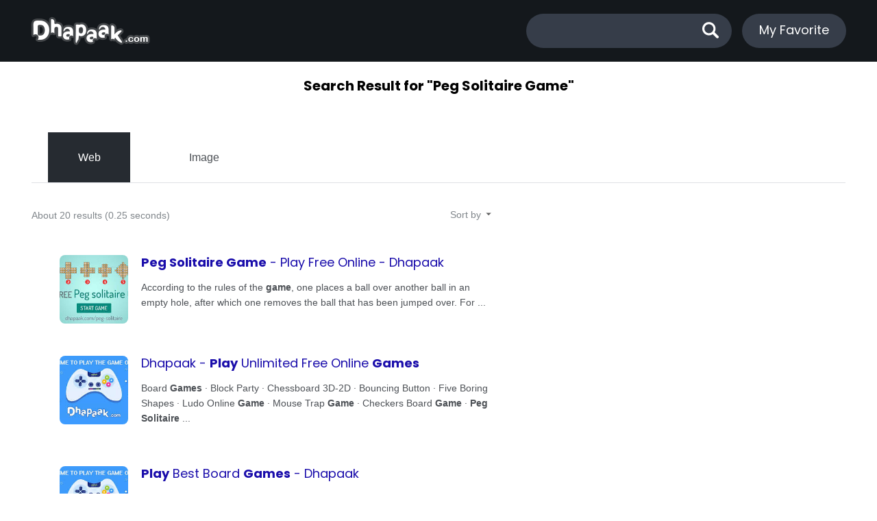

--- FILE ---
content_type: text/html; charset=UTF-8
request_url: https://www.dhapaak.com/search.php?q=Peg%20Solitaire%20Game
body_size: 2503
content:
<!DOCTYPE html>
<html lang="en-US">
<head>
<meta charset="utf-8">
<meta content="IE=Edge" http-equiv="X-UA-Compatible">
<meta name="viewport" content="initial-scale=1, minimum-scale=1, width=device-width">
<title>Peg Solitaire Game - Search Result</title>
<meta name="description" content="Search result for Peg Solitaire Game">
<meta name="keywords" content="Peg Solitaire Game, Dhapaak, Search Result">
<meta name="robots" content="noindex, nofollow">
<link rel="image_src" href="https://www.dhapaak.com/assets/images/onlinegames.jpg">
<meta property="og:url" class="meta-url" content="https://www.dhapaak.com/search.php?q=Peg%20Solitaire%20Game">
<meta property="og:type" content="website">
<meta property="og:image" content="https://www.dhapaak.com/assets/images/onlinegames.jpg">
<meta property="og:title" content="Peg Solitaire Game - Search Result">
<meta property="og:site_name" content="Dhapaak">
<meta property="og:description" content="Search result for Peg Solitaire Game">
<meta name="twitter:image" content="https://www.dhapaak.com/assets/images/onlinegames.jpg">
<meta name="twitter:card" content="summary_large_image">
<meta name="twitter:url" class="meta-url" content="https://www.dhapaak.com/search.php?q=Peg%20Solitaire%20Game">
<meta name="twitter:title" content="Peg Solitaire Game - Search Result">
<meta name="twitter:description" content="Search result for Peg Solitaire Game">
<link rel="shortcut icon" href="https://www.dhapaak.com/favicon.ico" type="image/x-icon">
<link rel="stylesheet" href="/assets/css/css.css?ver=a20z">
<link rel="stylesheet" href="/assets/css/child.css?ver=a20z">
</head>
<body class="searchResult">

<header class="mainHeader"><div class="container"><div class="container_in"><div class="mainHeader_in clearfix"><div class="logo"><a href="/"><img src="/assets/images/logo_white.png"></a></div><div class="mob_rgt"><div class="mobrgt_srch"><svg class="mbs_common mbs_cancel" width="30px" height="30px" viewBox="0 0 1024 1024"><path fill="#ffffff" d="M195.2 195.2a64 64 0 0 1 90.496 0L512 421.504 738.304 195.2a64 64 0 0 1 90.496 90.496L602.496 512 828.8 738.304a64 64 0 0 1-90.496 90.496L512 602.496 285.696 828.8a64 64 0 0 1-90.496-90.496L421.504 512 195.2 285.696a64 64 0 0 1 0-90.496z"/></svg><svg class="mbs_common mbs_search" fill="#fff" height="24px" width="24px" viewBox="0 0 118.783 118.783"><g><path d="M115.97,101.597L88.661,74.286c4.64-7.387,7.333-16.118,7.333-25.488c0-26.509-21.49-47.996-47.998-47.996 S0,22.289,0,48.798c0,26.51,21.487,47.995,47.996,47.995c10.197,0,19.642-3.188,27.414-8.605l26.984,26.986 c1.875,1.873,4.333,2.806,6.788,2.806c2.458,0,4.913-0.933,6.791-2.806C119.72,111.423,119.72,105.347,115.97,101.597z M47.996,81.243c-17.917,0-32.443-14.525-32.443-32.443s14.526-32.444,32.443-32.444c17.918,0,32.443,14.526,32.443,32.444 S65.914,81.243,47.996,81.243z"/></g></svg></div><div class="mobrgt_fav"><a href="/favorite-games.php"><svg width="24px" height="24px" viewBox="0 0 16 16" fill="none"><path d="M1.24264 8.24264L8 15L14.7574 8.24264C15.553 7.44699 16 6.36786 16 5.24264V5.05234C16 2.8143 14.1857 1 11.9477 1C10.7166 1 9.55233 1.55959 8.78331 2.52086L8 3.5L7.21669 2.52086C6.44767 1.55959 5.28338 1 4.05234 1C1.8143 1 0 2.8143 0 5.05234V5.24264C0 6.36786 0.44699 7.44699 1.24264 8.24264Z" fill="#ffffff"/></svg></a></div></div><div class="hdrRgt"><div class="search"><form action="/search.php" method="get" role="search"><input class="sQueryInput" autocomplete="off" name="q" type="text"><button type="submit"><svg fill="#fff" height="24px" width="24px" viewBox="0 0 118.783 118.783"><g><path d="M115.97,101.597L88.661,74.286c4.64-7.387,7.333-16.118,7.333-25.488c0-26.509-21.49-47.996-47.998-47.996 S0,22.289,0,48.798c0,26.51,21.487,47.995,47.996,47.995c10.197,0,19.642-3.188,27.414-8.605l26.984,26.986 c1.875,1.873,4.333,2.806,6.788,2.806c2.458,0,4.913-0.933,6.791-2.806C119.72,111.423,119.72,105.347,115.97,101.597z M47.996,81.243c-17.917,0-32.443-14.525-32.443-32.443s14.526-32.444,32.443-32.444c17.918,0,32.443,14.526,32.443,32.444 S65.914,81.243,47.996,81.243z"/></g></svg></button></form></div><div class="hdrTags"><a href="/favorite-games.php">My Favorite</a></div></div></div></div></div></header><main class="pagemain">
<div class="pagemain_in">
<div class="searchheading"><h1>Search Result for "Peg Solitaire Game"</h1></div>
<div class="pagecontent">
<div class="container">
<div class="container_in">
<div class="pagecontent_in">
<div class="qSearchResult">
<script async src="https://cse.google.com/cse.js?cx=66dfd897bd2d9464d"></script><div class="gcse-searchresults-only"></div>
</div>
</div>
</div>
</div>
</div>
</div>
</main>
<script type="text/javascript" src="/assets/js/js.js?ver=a20z"></script>
<script type="text/javascript">$(".hdrsearch").val("Peg Solitaire Game");$(".srchSubmtBtn").html("Go");</script>
<style type="text/css">.searchheading{text-align:center;padding:20px 0}.searchheading h1{font-size:20px}.qSearchResult{min-height:500px;padding:0 0 50px;}.hdrSrch{display:block !important;position:relative;top:21px;box-shadow:none;}.gsc-tabHeader{font-size:16px;line-height:45px;min-width:120px;}.gsc-tabHeader{background:#dcdcdc;}.gsc-tabHeader.gsc-tabhActive{background:#262b31; color:white;border-bottom:none}.gsc-above-wrapper-area{padding:15px 0;}.gsc-result-info{padding:8px 0 0;}.gsc-control-cse .gs-spelling, .gsc-control-cse .gs-result .gs-title, .gsc-control-cse .gs-result .gs-title *{font-size:18px;color:#15253f;}.gsc-webResult .gsc-url-top{display:none;}.gsc-control-cse .gsc-table-result{padding:10px 0 0;}.gs-web-image-box, .gs-promotion-image-box{width:150px; text-align:left;}.gs-web-image-box .gs-image{object-fit:cover; width:100px; height:100px; max-width:100px; max-height:100px;}.gsc-table-cell-snippet-close{padding: 0 0 0 135px;}.gs-webResult.gs-result{position:relative; min-height:90px;margin:10px 0 20px 0;}.gsc-table-cell-thumbnail, .gs-promotion-image-cell{position:absolute; top:0;}.gsc-thumbnail-inside, .gsc-url-top{padding-left:135px;}.gsc-results .gsc-cursor-box{margin:20px 0 0; border-top:solid 1px lightgray;}.gsc-results .gsc-cursor{padding:30px 0; display:block;}.gsc-results .gsc-cursor-box .gsc-cursor-page{width:50px;height:50px;display:inline-block;line-height:50px;text-align:center;background:#eaeaea;font-size:18px;margin-bottom:7px;}.gsc-results .gsc-cursor-box .gsc-cursor-current-page{color:white; background:#262b31;}@media(max-width:1000px){.gsc-cursor-container-previous{text-align:left; display:inline-block;}.gsc-cursor-container-next{text-align:right; display:inline-block;}}@media(max-width:800px){.gsc-table-cell-thumbnail, .gs-promotion-image-cell{position:relative;}.gsc-thumbnail-inside, .gsc-url-top{padding-left:0;}.gsc-table-cell-snippet-close{padding:0;}}</style>
<footer class="footerMain"><div class="footer"><div class="container"><div class="container_in"><div class="footer_in">
<div class="f_row_1"><a href="/"><img src="/assets/images/logo_white.png"></a></div>
<div class="f_row_2">Copyright &copy; 2026 Dhapaak.com</div>
<div class="f_row_3"><a href="/category/">Categories</a> <span>|</span> <a href="/tag/">Tags</a> <span>|</span> <a href="/gameindex.php">All Games List</a></div>
<div class="f_row_4"><a href="/about-us.php">About Us</a> <span>|</span> <a href="/contact-us.php">Contact Us</a> <span>|</span> <a href="/privacy-policy.php">Privacy Policy</a> <span>|</span> <a href="/terms-of-service.php">Terms of Service</a></div>
</div></div></div></div></footer><script defer src="https://static.cloudflareinsights.com/beacon.min.js/vcd15cbe7772f49c399c6a5babf22c1241717689176015" integrity="sha512-ZpsOmlRQV6y907TI0dKBHq9Md29nnaEIPlkf84rnaERnq6zvWvPUqr2ft8M1aS28oN72PdrCzSjY4U6VaAw1EQ==" data-cf-beacon='{"version":"2024.11.0","token":"8139d89896314d37bab3fc90aabe51f9","r":1,"server_timing":{"name":{"cfCacheStatus":true,"cfEdge":true,"cfExtPri":true,"cfL4":true,"cfOrigin":true,"cfSpeedBrain":true},"location_startswith":null}}' crossorigin="anonymous"></script>
</body>
</html>

--- FILE ---
content_type: text/html; charset=UTF-8
request_url: https://syndicatedsearch.goog/cse_v2/ads?sjk=Db2z8ANMRNebw9Dn1dWH5A%3D%3D&adsafe=low&cx=66dfd897bd2d9464d&fexp=73152292%2C73152290%2C20606%2C17301431%2C17301434%2C17301435%2C17301266%2C72717107&client=google-coop&q=Peg%20Solitaire%20Game&r=m&hl=en&ivt=0&type=0&oe=UTF-8&ie=UTF-8&format=p4&ad=p4&nocache=441770063089549&num=0&output=uds_ads_only&source=gcsc&v=3&bsl=10&pac=0&u_his=2&u_tz=0&dt=1770063089550&u_w=1280&u_h=720&biw=1280&bih=720&psw=1280&psh=932&frm=0&uio=-&drt=0&jsid=csa&jsv=861291464&rurl=https%3A%2F%2Fwww.dhapaak.com%2Fsearch.php%3Fq%3DPeg%2520Solitaire%2520Game%23gsc.tab%3D0%26gsc.q%3DPeg%2520Solitaire%2520Game%26gsc.page%3D1
body_size: 8365
content:
<!doctype html><html lang="en"> <head>    <meta content="NOINDEX, NOFOLLOW" name="ROBOTS"> <meta content="telephone=no" name="format-detection"> <meta content="origin" name="referrer"> <title>Ads by Google</title>   </head> <body>  <div id="adBlock">    </div>  <script nonce="2s6UIeKQu974NLuM6JM2Zw">window.AFS_AD_REQUEST_RETURN_TIME_ = Date.now();window.IS_GOOGLE_AFS_IFRAME_ = true;(function(){window.ad_json={"caps":[{"n":"isCse","v":"t"}],"bg":{"i":"https://www.google.com/js/bg/2uY_iXhBnjlJRuUo4w3pRmyQbLP2s4E1pdrH0LeNKh4.js","p":"acu7QO9KxTFCP1h/sAy0l1h9EIEaglDoGLBOze5HnSe/74deitGaoJzMSXJzCoqy9KCJCOOiAXQUZ2nlvjUNTcRT+RzWCSmPk+DLK0ROYMWiXrPyt3V91p/pfMT3wZ2vUzGC2ivwDwjIifK+xnHz4D7Y4ZZ9F+COFlMM1yINiXQp68wDVi4Lwt3MoHUSGjDjTi/uPs5PggnINcBS39C0OLDAlqvStYglS84L6B5R5zdNuDOXQz1MTR1O3Ak9LxDtznwTTQCgkiWoMa0UBfAzEnerPTKqphEiwjOuZcIk+ka1XzFJeKCjgy0EEbxA+37QkZzUyiQZMmeEDsB78EuIG0o8XmWURFpl2MmG/1hYi1BNBULgqBd69mWfscoYJh1S4v/5T/OlZWm8LVbSFLTI4KRBvmxL509fOLFpq/0NRkJjhE0RUFLEBzm53Qkh7aeEeHvuxEHFByIAxrsVBjuT/y6goUJNNQ2mjoMztr5WpvoltXSWPUq75FY8IkLt5WYJiOZV075zUwIJ/v68RyM+PIQuUCwzhy+yHXepvvv8A5VeP1Jy6tgsNASZMWXICwHwG8bR4wZHOYWshsCZOYpmV3BLXwFtDLHkyXBujIe6H6Dw5yiUKwmZ74wyces/y/vnDAASvKXY1J2v58h0JmdsExEGsiER9q9MZxBa8uSBH2/[base64]/9wuC73PauPE+UkroPOxNQebxLkWXVJkbHuFYyl0vffdyc4iQM6K5FpscruL7G7x/n+OURJWShP46H0RcTYOdG3EI05i7Gyus2nUFmOAXN6oN1Z3x7Wb8feHTumc8umRf6Qrq2Knre2hDpVmFJ49iiveE5KmPaOt3omhcJbi/eAcz0M53SH1RJyWsVjNUxGmHp0qCl6SLTF7qcnv68sHdf1qKMmyBhIgAZQcwxRiBXQqjf+g3/6fVaPuU446bToFHzrUtbuxXB/A6kZBTu20WQxdtX/p4+YKLJ8HhcAt2GPyuTZssZCUFVC6ED/wEBmEwX92zbpswRwdE2Jpe/YNjjWI/4cePC879jv2p2fqooLxC1uxMWGlDCSYExAwV75oPI3N0SMAQLfLZWXUXAlniHx0/UNh8QCE4YYL2mJrSaFPO3IBVmp6uqMJiyLdZif7a9DEK9d6dLdLQNe9p+9GRy7Qqt8ZJOvujuaa7xUldW4uX9ZlOLKUqB9wAjKJf13cQIK9i0j7GlH/3EUciHazOCPmiSA+GzGs5+APg5tZouvaRsMmrCCmLLn7tc+qoJ03t3bzvPmRfOK8MPmiqhMlM3mnk6yAtzAu+v/szXgYA4237mxMOTZTpiQqFZNEG9IPS2OfbHRqxB6m8IVCky4seYh15lW06uaMEvCDVWgjzYIND9eGXoRco4s+rA0s8XI0tGe5v5YvqtIndkSPi5qRJOI+lKUNHdyBTDykA/zDXo1XGXAB4lO/VQDw5Wlp7s+gnwlsk+qSAmo6aaUlL7+CNXuNCyI96JQ/8hgpHwssV61mM8IfjCi2GqNNKeTZwAadju+ubCIj7P2SXA5BhW9b3NuTxUvcHo66amwjEyBD58DY4rVwglWt7ZY8BgvYBH2WiQDyO7yblp8AI4XmUehU8QJbr40AaM5DfrYEyIm6gGdtEbnnexq0a6I/EV2Sg3ok5Q1R3QJ5X4dzhujx+6zAGY3u8QNFCTtqS3Y2gTZ0lpCqaAak/H7/bGaljqTugYpRXkD6CV9p9lOjqe76EhSe4MoCV0K6w2bl2KT67E1MKs28DVa29+WfXH5brQVXQ/24gZUMPT0VKBkb1o0YbZ/WqsbIsOSnV6t6aSsgFByVVWWi8BIVS0eAJSmcGveyIQGOfWgN96XXHuTsRgVWedafwUlQUbSzx/6YwvRhY0X6Q5INmKX7Uneu3oDOqhyQeP9HSlxomZjAWtC3iytVn/5Qt3n/LWHpjjxQ8e8vz2vms4cuBrECUYYUOkk08koR0yUGDxoOwaHAVQRX81Lam9U6TvbyB0PdETHN+5jxKu+FrLmZwiUaE2wWxszBAP24nBv1Z3WVoeD2xcrOMoNPzrp/Zit+vmN2qu57SQKcQyE3bnSBq427fBUO4IITQYxaL++bA2mjOSc6ipwWIZK3MeSIvyMaV/dVC7IHLSK9jrTDKF9Ejljbfid8cAMnVHhUZ33fRGMoEHCTebbgYKyRlVG0Z7HWIKfkCxB/[base64]/elBTvLoqfEW5cj98hOEsUBFCIjUzkjddIj5bOviRKyqgePe10A2GCNDl/wulw0wy73i30Wq5PUeMFiEmGCFdUtMHX/A/XAM2O6kNbhP8IYcrqxL23q+Obe742I4Ilv2uO6297VxUwZmEtoQYMZFgxQ1KGMpUYBHxyBmWiMP3Qkk2VSQZG68h95QdteZFtWBT/asVs2NM14Ls+q/KMXOF+6q9uoxArgtdd0PZeuhnxmYXSSCbPZfZ5P68gtcC8E++jetVFgo0PyYfImRrqXrni+bbg96hDlqBytKm1VCzWY6E78PXUU3JCiWJmF7X1ivpUDJNTQLobTdyOgmx8FaxtqYBCrMv1xojplxdH3283WjX/GYzoZlP8WMYNrRNaIsSgB59YICHAAIOdtrNzOsx95XOE33u1fEZxQkBo7Ei/QfveaWZykKv3ioZAlM9+sgRlOQkjMSk6UtWWPigs0hUiUMF6utnV3+GJYSQPX6wKLFU2kClndfG+LPW7R8tWxVwENk9tuzu3qhbwwNKp3pxDuvu49EM82hbtYGpDjsjdske9rZ/gYMCfnSr0+j/tqLkj4eRagb0glGhet8kZiOV4Zd/gjiw7fUqhKxyLVbfSWFcZ2xczRfTVchpO6cTMvSQn9/zAjdTZg2xw4pQnS/0ytk/nwYCYpuCkjB0oVidT8Gro2e+ECErX45j1JzOf+WvQJVyaDImeff3FuUzTELbpn0Voe+YKqwOVf4L5wDd0n/SETydaTvpborHGeT3mJY/F370w7N6vLOW36bnTnTKMzpIxrvw9p11XLFbl87cwtJNpp4GULIcW37SrOqa48T+4r0Uu5o89CapNudgmszYlc0/[base64]/qoX7igiyg8g9oy1In+gKt+yd1A34N0u+0EkgEigycLjBc7O28j4vosBkAza/jqsnIOPq3cnuqafkSRlSFqq4mxkiki+wrnNao/VANEirr77/ooThI8hilZMf0CaxcMYB5GGbzWey4LNH2plTdHNxFVKmKQpg91uJc9PYW0sD/b4w4now7rOdVPrI3vR256AqKMQB9V6EDcGoJQvcPWEa3lWzuoJFNRK+JhGC6q+xPc6jdLvWsUprB0aUiOB7x+Forl6fz7drLoIHBzyPVD4DFyy4mvciyVAmTmUbQd5ozXs/gaR9q1C6OGWJCrh7Gqbme+JRYoZ+CZ5oy47FHwG7obnwq5w2ZW7TGu1dKJX4M1IsFgyKta+tn3+nWPq5WA2P8u/RX906QFeDSzq26H2+dzm0LlJlJUV9ZwgUl13N5RohwFMxya9xaT9FfUp/Zc0PTOuJpdu9vYRXrOOa+oBVXVCZBUWQJXmz4jo2NBPGtJMALvNd+7aVKKasfXqQ85ZiCxxscQPcfR0tDyC2o01din5hsjY5HmkI77AgQ3olm4ZHM/A7HHZ3wOPCfYmUIPL93TfSVCfi3/yrNxw6cR8ADtA9Nt9AUAzh8HNlk80fceYJTZNIaXlaZ+Styy48K/ws2J8ym6ihhHEDwP4MN7weUiYXkj6wzP6m8fWvF/0wqDm5l8Top2HHIX3qZQzO1DsajPD7B4CPxGi8MSftHseRbmAnoGQPV/W0ETq8awzuu75u0vaVYrDgwyfDThHjyTxBJOe/dhcdTsT932No713m9nIy/NXlKuBpk3ObB7/9c1P0QwvDfdWG7xhAnzfZanv2xivrxCUYnJyKTrK26GxC7/[base64]/5H4z2LJtWLQ4k3QTOK6nSBUZuP27A7j6lqqnnK3xf5wrjC6UHoE59bxhoWZDCm4DLOUODG9JA2RQaKGiv8/rPqZ+g9U1ReyFzlAyP0llsJO2f2+M4CJkG6P/201D5Z3Uaty7zFRu82B4zwh+MPqnERoCn4+6jXZzpPgUEHz8FA5NU0UxoiQXoChfS4ByV9Q6R3gwUX01JiUvtWEIlq7fZO29btRuznf4EIJrAMnpMYP85v5B7yHZMH6TC2tRezPk7yNUj5/rNQ8qVg+/Dr+OcCQqF0XDDsbl9+iNBuwKZSxzY+aU51y2sR6Hk4wyrSgarL0HeGo1pHNtzBuRzHzvv9ZAvRtz4EoLmzg+Os/NOZXU8rzEw4FEtuUA2SQSylQgd+kB9PXv1f+EC8/QVvo2qGmODVP34k8tdCbxtMZSFxpLsmNCm7BUZ91jZ56XwvLaV3rPmw06YNqGUe3sBf/81ZV13O9DykYhg6aWaCVdTaCgU+THj7TxbJH3VjlVIXMUL7rlEC9lZr2bCILjZxgSySvEU0Zveg080m9BW1WVZtlwihDjJpXXyiojVk+Y/bNqGex60EIiUtHs54tGkN1LHEAYudCYxHCJsUjy4+FVGhhNjtUsdPZXI5T9vxWFWiJej2/7vOEG2IjoVhXwOsIiZf5UWEgm25UMFkqOJUi6PlD65MiZZnjvXJ0BV+jxzzaAWHRyDMPjRK9HewiKxvGg7Z47aNJuoJCkSwfHjVf1wwKwAEGK1BLgg+PIYCoGwmcWaQn2hb9BzWRn+WQWyD/To+pKvy2lSiH9bEUmio2nOZwQFnqOAOk3aWk9mDi340ZwNBA973vSUGEkYTtFC7T1LtLEQu+9mQGi5a46+fA++s0ArBxJk8xeTet9CpG37OJFQiviB1CPdPdvYdtWIyHELCGNKiY1ZZ9p6yD0ykjoSxNv7tSn4xB+Zly0/eULj6pIpIT52y79KNarQXlSQkaf+Y/UCOq1DKSfKStjf55xlFwSYkF7qi6ttU5KcRdoQOX4ue1VVIwY+kow1YKBzt1vL0A6nhm6PIrbu/jkUd/[base64]/8fpZOFMQ1c8p+D5olj12yXrmA1ecqe+3syKszthHOkyRWfjGqFEBWxuPb5yjS9Sxz1CzT7VzxbYqVeAyFObSQyRXsjyqSpAJ5cdfscEEYoBcNmIEBvsKTVRoli+CdC2WWDdEMtkMG+b7598eFAmZsUdeCm+uDslcqZXsKwUF4DZVCm8BBAdGeezxf00tUz1CmYzU7y8/6VqVoqFuJmp3LONaLe/jJ7E1Xijf0K8b1Z8u0O8g4jvGSa3oIIBxCpxpUKihpbJhdaXe4MZd9r2iHcPU5GxHQXBSKlZQPdqIYcUVqFMgmVwcONfM8YlnJ09Or7ulqvCbMfvWrig6m+DvCG/hxtqs4s8E1CDz2k9OAUDewYHdo0DS8VcTQdF/F4ovTWo3502cjZNumjwThJ/Xb6xohaKJ3WeRpiSUrFWTKl5xrhaJJnPBcT+5KtLTF/tKK28TpYlH9rLJF3YmloelOMNhjQLJCy1PqeOQPsU+ItQxfzdjel65hRwMFk1fGUI9MwFcnO316I25FbwzHBEyJPHrQONPG4eNlHABwqS7/UrwDUxsbd5nhlHryxhHJ/PG3EITy0rFYzfodnynexoB2/wSXirMOgEjxGjT+7+1FmdDtFChz22cclCbOz+J4ka+BejKcwMb2fS66Alw7dv2ndq49C0RltquJCfAFCArDOGSM2LjcI41q/WeOcl5yBJG7aLE0QiIT3GeiTXZXyfZmNCVgH+Orp3cm4xiKrdmHChLYMsTx1JifE32boIBAQmOcuYNgxA20XRX6n/SuQeAzOmbeLoOx+8oabanmP/8QPMFlbeur6pe4ZHmXBfHdcpo3PGf1hKurg9RgVc4V1btmcTO/oVJe7TtlcmDboiwG6eGSlPGzAckm1GsW76ciRTkMEyli4j1RUHbnO39CvA6+oTpPF/ZnbA69l1rYnOw3J79ztY12R3yW7U6zMcLnle2jb30JkYr6HW4N8l0+mJJXaZAZNdB+P6GOUi5U4f5iaSLmp4Fpaj88DVRjjYmFSA74n8sxJxVdODujIFXgd4ECvOoqqaFdugwUecCCzuP8g8A+t+4fy0NbsznNY5Bo7ntw/TvMOf0oO7fubiwRnP3N9Tg5kKCO3kf/ytGJID8cXFTfZCmQjkBcD5kO0ejHRwJvKOWDloDXinFxLd/GWKtnsHK/uk7ZjgbMX8HczUyMg2/Ke/mLEF5hyXtNW2tq7/eD9SqjhkQNgIRdJTMoV0+NF3ck+EazryyQXWCWg3wCvqPJIBuikINlMM3Gx2yhqgPwSbDEDuLRMeZopQMrZMWwy7AUM0xvHq02L/qxrt8LBEQMLXKfI5d+QYnovsXmT3NdXJsjfaeIog03RC+/IA+U7myh00FE3mN8uezyV3Kgvl/HXtqDwr40SILB8olCeern724U1mFoJtjLnjrO3fkaqE+sJjnNzepxXGl74yKNvHZWWYCvRJUgwJyLy/2icut5PkT+a/ppLlZKlkjiqSV7c0R3l1yCuloHRkMLbaNnGa7j0HCDLr4n3YdBptKk6DRTs3DGZ4gu363Bt5aaNHxLnCNX2un5Xm3ruWtIUprabOdrqoP/uZuMEChfExTfm4t4tUIrdN+939aiRRVKjE0VX6qw7m1hsNoFjvW0x/1EjdegFzCJYJu4un10OGAjGus2DIqcenJRyve3UlWrr5o2iv2YsNfdiZOyKn9Jcmzi8Rybv8oPGiOjeuaS/ZZblkYp+WtPBCRO9+5ROqYBmrP47psZCEMhO+v5LDeRK568CZGtZ/QKp1gCg5cdum0D5+T7TzFknTk1KV1Y5qurr/ll3NXg2qmAf4EvdTkgsff+P7Aiypu8w1MEyW4AcSJTvcGLd79zfmkF9ZHtHMYylFT62FVbPbHnCh27cOKH+nIJZd1NbvxUlY4QXhoUxGjYhLZKYFcD2ZzfgHknm8kkqUVQjcq+/KvfcXJp23NiP/PjONRagZkAAxC5nKTmUmUZfAPPykbIwZ++GSHM5IKigoceeImi2CTQPfNRA4w5809aGSo64ro6eXo2JnceDojfIKrqZIZJsykDNHkph2ZeDEakkQrqgJ5oahMhs6FH//bBb5ulz3oHQvAc/7HCDFZYhiVZR41JgSYXXt43IjXaSQLOMTDRIHLBS4AkkJAV8TqJrv0NLT/0hKSGwZW/i7HxH6BR3HhFd2/gS2ORXhZugjC5TtQvPD2d8p6YpylAP4cWDz1+1fBdKl7PrsSxLzSjbGAhb5sRdH616LaTsSoOOCdPnquxEQpfG++o8sHuwZ8Yt1MTXD+d7d7j+VBd8llBgYPHINz7yD9/yOxIxCfv48w5ivdpFstDFeZItr86oYynrGH6y3ifVS8J06T634B/mSejKJFlmiIDcfmEh28OElMuR7vFuDfQgSrmV548yGCS9K92dOJGuCDvnOeqSTf3ImLuP1Zt6l3Ka1iq/FzJb9TlWGQXRKzj+VZSJeZ7r8y9RB+4Sh/4swmZmi9AIVp12E/4l0yqeLVy5FyI9Inorz/0Loic1M+ld/JHdZg5Qc0okNmj2IM5k+ITBZKhj/DDMeh48wRzsR0/njeSueqs6Kj4uCN5JW/H2ZXfFl4amQElJeI3s7fzpNoDmX4HjKJen7Etj2eEy5qWYaRTkabW6L6IVx0QY/GxYrHXKRRXH3UMIwQtXdGMIoDDWmrf/DdYa+HkZkkZebyvamKm4ma2mJd7n3qzrsMRShc7uGNWZqGEawBeQCzLl02QCTmVsqVlUiYyDjt++PfdguQj1LeQtuovSPjD6TEg2SK4QQ4V6GXtiiFmJ3gqAmmlEZCE2n2pPrxhbLnJADoWRiI1HVVwEsrYr0PBO8Plv/ZyCY6tDTaXcezdTZti16ZhS2ycAb+gOtj8KV7cn8jfVXfEA+JQpFmuIDQMyOKV3Z0SDVoDis3szNBY5xijKUin2/lb55PpEhFg37ncTfCacXH82RcaxjQnOXjIRMjSOBAIOq9JQe79P7YMQqlzG4oomPDeQmuoTZrLID6FyNwizEWDrl+ejcPhu9ZCZ/ycRrAsIBH8VTB/IUtDiMGAO0F3i22d/6NQ7eql99DU4REGltnnKzcK7EwPFZNban4kraAmtEG4djT/Q5vZ/QPnVM4udQRQ7B6PDnlyL8+ryrCBmxk2mBqjY217Zk4bIHvWG9ziyamt0aI+UVkK+Kws30xn+alGhh6Gx4yw5ptWUmb9qMBN6+mHv/RgQAvowl4Rm+ukEpDSkaSP+rkTjjXjDo/mPH55rp9Q5pXhpgWUZrpX0kmmNsIpkFHt7Dc8r9HxlZ3PcnEyuhOFrQCT076uOW0JHZ04kK2BwFmT6tl3EfIHhIbVWEafbS6H9LZDUWUDXu8Emt43CDpJ1YN3BQTRVB/NxLCJQFATPYQng+uBk9vK2wYBLEkO87O2PuVJ9REUiEBCvp0xirYRXK/EqUdNrceoFsoyolHoW9WXCAY8IDF+3VwfkhfHPHmaE3+h20WpQBAJfnKZBs8qIjFFobNS3nY7PqBnysqMyVjZyI6P7my59WKpYoq6OIEaGuTZEiNL2+6BpL2qavKmr047EOSwOl/LyQcEROn+4s1sj9N0dDTC3H0VZf97msKTFboeONOvgJ/qBZd1km5PJ7YwznyQz/lYf4ehSQIcMqjvdVi+jyTrhWL0zVo/ZB0h+FHPAGee6q0zSxBpTtBaoRa4P2LDlxMNepx0ZZ/2E8Q6N8GLnNVTYydA3RTWKRZKvNaFrAd9Xjx6XFxzuBHvf0n5rELs02aniF8KupZERCnx8ixM18mcmzLw04gcVSV6JImUG/DSHwHalG/0z5aBMu9/Vyc31LqD3+0kRP6xXJZlJTiMlhR/T6daXi+ahbvi4q1OhfXnZFISbgIPdZFPhOurWqaqBevdak9v1aILvf0iblAdg/vzqqLZtft6A1ak8jqRaK6lPx2vBOXmO40xxpoCLC9k9pJLpwzOut/+Yj5s8/X1x3ptR4slhTElytJfzeMAkWERqlY1Xk7FacLjfuoGcMQNEepsorPAvdv5SS8JKkemULF8vgz0tvT4m7EWc5lPO3uBLEoHHV6WjjiLF0FgRcMYG6RbEBAFW5kN0H2k84+YEvI4KyIJ/nYXwFhIY1aPlOY1ps5trRwm21TuceTTInvQWnaSZyzh0fq4eAWf0omokcO5lqp1/axH/ski2nNfAjrI913lLrgaZr18EHQ4br2y/R4iedpn0yKkfz7wVaZdTX+Gb7Ur7hp5l0WwbhHGM+7Q5JUSn849mPsISKDtufojSlFBiGBTAg21jZaibmK849XLj5+KCboILk19GPpjuknmxvHZUShQXsLgY7QA\u003d\u003d"},"gd":{"ff":{"fd":"swap","eiell":true,"pcsbs":"44","pcsbp":"8","esb":true},"cd":{"pid":"google-coop"},"pc":{},"dc":{"d":true}}};})();</script> <script src="/adsense/search/async-ads.js?pac=0" type="text/javascript" nonce="2s6UIeKQu974NLuM6JM2Zw"></script>  </body> </html>

--- FILE ---
content_type: text/css
request_url: https://www.dhapaak.com/assets/css/css.css?ver=a20z
body_size: 10164
content:
@charset "UTF-8";
html,body,div,span,h1,h2,h3,p,a,img,form,label,figure{margin:0;padding:0;border:0;outline:0;vertical-align:baseline;background:transparent}body,input,textarea,select,button{font-style:normal;font-weight:normal;margin:0}a{cursor:pointer;text-decoration:none}a:focus,a:hover{text-decoration:none}:focus{outline:0}.clearfix:after{content:" ";display:block;clear:both;visibility:hidden;line-height:0;height:0}img{vertical-align:top}html{-webkit-text-size-adjust:none}article,footer,header,main,nav,section,summary{display:block;margin:0;padding:0}*,*:before,*:after{-webkit-box-sizing:border-box;-moz-box-sizing:border-box;box-sizing:border-box}*{transition:all .2s linear;-webkit-transition:all .2s linear;-moz-transition:all .2s linear;-o-transition:all .2s linear}body{background-color:#fff}body,input,button,select,select option,textarea,a{font-family:"Poppins",sans-serif;font-weight:400;font-style:normal;color:black;font-size:16px}.csscontent::after{content:attr(data-csscontent)}

.margintop40{margin-top:40px}
.paddingtop40{padding-top:40px}

.container{width:100%; max-width:1340px;padding:0 20px;margin:0 auto;}
.gameplay_page .container{max-width:1525px;}
.gameplay_page .bigHeader{margin-bottom:30px;}
/*.gameplay_page header .container,
.gameplay_page .bigHeader .container{max-width:1525px;}*/

.bigHeader{margin-top:-125px;padding:125px 0 0;}
/*.mainHeader{height:125px;}
.logo{float:left;padding:41px 0 0;}
.logo a{display:inline-block;}
.hdrRgt{float:right;padding:38px 0 0;}*/

.mainHeader{height:90px;}
.logo{float:left;padding:24px 0 0;}
.logo a{display:inline-block;}
.hdrRgt{float:right;padding:20px 0 0;}

.search{float:left;border-radius:30px;background:rgba(255,255,255,0.2);width:300px;height:50px;padding:13px 13px 0;cursor:pointer;position:relative;overflow:hidden;}
.search button{border: none;background: none;margin: 0;position: absolute;top: 0;right: 0;padding: 4px 2px 0 0;width: 60px;height: 100%;cursor:pointer;}
.search svg{}
.search input{position: absolute;top: 0;left: 0;height: 100%;width: calc(100% - 60px);border:0;outline: 0;background: none;padding:0 0 0 20px;color:white;}
.hdrTags{float:left;padding:0 0 0 15px}
.hdrTags a{border-radius:30px;background:rgba(255,255,255,0.2);height:50px;padding:10px 25px 0;display:block;color:white;font-size:18px;}
.hdrTags a:hover{background:rgba(0,0,0,0.5);}
.headerTxts{text-align:center;}
.headerHdd{padding:20px 0 0;}
.headerHdd h1{font-weight:500;color:white;font-size:30px;text-transform:uppercase;}
.headerDesc{font-weight:300;font-size:15px;padding:10px 0 0;}
.categoryindex_page .headerDesc,.tagindex_page .headerDesc,.tag_page .headerDesc,.gamelist_page .headerDesc{padding:0 0 30px;}
.gameSection{padding:20px 0 0;}
.echGameSection{padding:30px 0 0;}
.sectionHeader{padding:0 0 30px;}
.sectionHdd{float:left;padding:3px 0 0;}
.sectionHdd h2{font-size:30px;}
.sectionMore{float:right;}
.sectionMore a{border-radius:30px;height:50px;padding:14px 25px 0;display:block;color:white;font-size:15px;text-transform:uppercase;font-weight:600;}
.sectionMore a:hover{background:black;}
.sectionRow{margin-left:-20px;}
.echSecGame{float:left;width:145px;margin-left:20px;margin-bottom:30px;position:relative;}
.echSecGame a{display:block;}
.esg_pic{display:block;overflow:hidden;/*width:145px;height:145px;*/border-radius:25px;position:relative;box-shadow: 0px 5px 10px 0px rgba(0, 0, 0, 0.3);}
.esg_pic img{width:145px;height:145px;display:block;}
.esg_pic::before {position: absolute;top: 0;left: -75%;z-index: 2;display: block;content: '';width: 50%;height: 100%;background: -webkit-linear-gradient(left, rgba(255,255,255,0) 0%, rgba(255,255,255,.5) 100%);background: linear-gradient(to right, rgba(255,255,255,0) 0%, rgba(255,255,255,.5) 100%);-webkit-transform: skewX(-25deg);transform: skewX(-25deg);}
.esg_txt{display:block;text-align:center;font-weight: 500;font-size:14px;word-wrap: break-word;text-align:center;padding:18px 0 0;color:#151d26;line-height:1.2;white-space: nowrap;
  overflow: hidden;
  text-overflow: ellipsis;}
.echSecGame a:hover .esg_pic{margin-top:-5px;margin-bottom:5px;transform:scale(1.03);transition-duration: .3s;}
.echSecGame a:hover .esg_pic .esg_txt{color:#0071f8;}
.echSecGame a:hover .esg_pic::before {-webkit-animation: shine 1s;animation: shine 1s;}
@-webkit-keyframes shine{100%{left: 125%;}}
@keyframes shine{100%{left:125%;}}
.gameCategories{}
.catHeader{padding:0 0 35px;}
.catHdd{float:left;padding:3px 0 0;}
.catHdd h2{font-size:30px;}
.catMore{float:right;}
.catMore a{border-radius:30px;height:50px;padding:14px 25px 0;display:block;color:white;font-size:15px;text-transform:uppercase;font-weight:600;}
.catMore a:hover{background:black;}
.gameCat_in{margin-left:-20px;margin-top:-20px;}
.echGameCat{float:left;width:145px;margin-left: 20px;margin-top:20px;text-align:center;}
.echGameCat a{display:block; /*height:150px;*/border-radius:25px;padding:11px 11px 0;}
.echGameCat a:hover{filter: brightness(85%);scale:1.1;transition-duration: 100ms;}
.categoryindex_page .echGameCat{padding:40px 0 0;}
.egc_pic{display:block;border-radius:25px;height:85px;background:rgba(255, 255, 255, 0.2);position:relative;}
.egc_pic img{position:absolute;top:50%;left:50%;transform: translate(-50%,-50%);width:70px;height:70px;}
.egc_txt{display:block;position:relative;height:60px;}
.egc_txt b{position:absolute;top:50%;left:50%;transform: translate(-50%,-50%);line-height:1.2;color:white;font-size:14px;text-shadow:1px 1px 0px rgba(0,0,0,0.5);width:100%;}
.homePageContent{padding:70px 0 0;}
.static_page .homePageContent{padding:40px 0 0;}
.homePageContent_in{padding:20px 50px 30px;border-radius:30px;}
.homePageContent_in h1,.homePageContent_in h2{font-weight:500;font-size:22px;padding:30px 0 20px;}
.homePageContent_in p{font-weight:500;font-size:22px;padding:0 0 30px;font-size:15px;font-weight:300;}
.homePageContent_in ul li,.homePageContent_in ol li{font-weight:500;font-size:22px;padding:0 0 10px;font-size:15px;font-weight:300;}
.homePageContent_in b{font-weight: 600}
.footerMain{padding:50px 0 0;}
.footer{padding:30px 0 60px;}
.footer a:hover{color:white;}

.mothergameholder{position:relative;width:100%;height:100%;overflow:hidden;}

.headerTabs{padding:40px 0 0;text-align:center;}
.tabs{text-transform:uppercase;font-size:15px;}
.echTab{display: inline-block;cursor: pointer;padding:15px 0;font-size:17px;font-weight:600;width:200px;}
.active-tab{border-width:1px; border-style:solid; margin-bottom: -1px;border-radius:10px 10px 0 0;user-select:none;}
.tabs-content .echTabCont {display: none;}
.echTabCont .esg_txt{color:rgba(255, 255, 255, 0.6);}


.adTxt{font-size:12px;font-weight:300;height:20px;padding:3px 0 0;text-align:center;color:rgba(255, 255, 255, 0.5);text-align:left;}
.gameplayarea{}
.gameplayarea_in{padding:0 0 30px}
.gpa_left{float:left;width:110px;}
.gpa_thumbs{margin-top:-15px;}
.gpa_thumbs a{display:block;position:relative;overflow:hidden;height:110px;border-radius:15px;margin:15px 0 0;}
.gpa_thumbs a:nth-child(6),.gpa_thumbs a:nth-child(7),.gpa_thumbs a:nth-child(8),.gpa_thumbs a:nth-child(9){display:none;}
.gpa_thumbs a img{width:100%;height:100%;}
.gpa_thumbs a span{position:absolute;left: 0;bottom:-100px;width:100%;background:rgba(0, 0, 0, 0.6);text-align:center;color:white;font-weight:500;font-size:10px;padding:5px;}
.gpa_thumbs a:hover img{transform:scale(1.2);z-index:2;}
.gpa_thumbs a:hover span{bottom:0;}
.gpa_middle{float:right;}
.gameholder{width:995px;height:560px;transition:none;-webkit-transition:none;-moz-transition:none;-o-transition:none;position:relative;user-select:none;background-image: url("/assets/images/loading_bar_small.gif");background-position: center center;background-repeat: no-repeat;background-size:100px;}
.iframe_loaded{background-image:none;}
#gameframe{width:100%;height:100%;}
.gpa_right{float:right; width:300px;}
/*.gpa_right .gpa_thumbs{margin-top:0;float:left;width:90px;}
.gpa_right .gpa_thumbs a{height:90px;margin-top:20px;}
.gpar_2,.gpar_3{margin-left:15px;}*/
.gameStrip{height:50px;background:white;}
.gameStrip_in{position:relative;}
.gamename{float:left;font-weight:700;font-size:15px;color:#2b3e4e;padding:13px 0 0 20px;}
.gamestpIco{float:right;}
.gti_ico{float:left;height:50px;cursor:pointer;user-select:none;position:relative;}
.gti_ico b{display:none;opacity:0;background-color:#004c99;
    color: #fff;
    text-align: center;
    border-radius: 6px;
    padding: 10px 15px;
    position: absolute;
    z-index: 4;
    bottom: 125%;
    left: 50%;
    transform: translateX(-50%);
    white-space: nowrap;
    font-size: 14px;
    letter-spacing: 1px;
    font-weight: normal;}
.gti_ico b::after {
    content: "";
    position: absolute;
    top: 100%;
    left: 50%;
    transform: translateX(-50%);
    border-width: 7px;
    border-style: solid;
    border-color: #004c99 transparent transparent transparent;
}
.fullscreen:hover,.thumbsupdown_active:hover{background:lightgray;}
.fullscreen:hover b,.thumbsupdown_active:hover b{display:block;opacity:1;}
.touchscreen .fullscreen:hover b{display:none;}
.gti_ico svg{width:20px;height:20px;vertical-align:text-bottom;}
.thumbsup,.thumbsdown{width:50px;text-align:center;padding:3px 0 0;}
.thumbsup span,.thumbsdown span{display:block;font-size:12px;}
.fullscreen{width:50px;text-align:center;padding:11px 0 0;border-left:solid 1px #a7a7a7;}
.panel_midleft{width:calc(100% - 340px);float:left;}
.rightAdBlock{margin-bottom:10px;}
.gamerightad{width:auto;height:250px;text-align:center;}
.gamemidad{text-align:center;}
.thumbsupdown{transition: transform ease-in 0.1s, box-shadow ease-in 0.25s;z-index:4}
.thumbsupdown:focus { outline: 0;}
.thumbsupdown_disable{}
.voteadded.thumbsup{background:#b4ebb4;}
.voteadded.thumbsdown{background:#ffd7d7;}
.animate:before, .animate:after {
    position: absolute;
    content: '';
    display: block;
    width: 140%;
    height: 100%;
    left: -20%;
    z-index: -1000;
    transition: all ease-in-out 0.5s;
    background-repeat: no-repeat;
  }
  .animate:before {
    display: none;
    top: -75%;
    background-image: radial-gradient(circle, #ff0081 20%, transparent 20%),
     radial-gradient(circle, transparent 20%, #ff0081 20%, transparent 30%),
     radial-gradient(circle, #ff0081 20%, transparent 20%), 
     radial-gradient(circle, #ff0081 20%, transparent 20%), 
     radial-gradient(circle, transparent 10%, #ff0081 15%, transparent 20%), 
     radial-gradient(circle, #ff0081 20%, transparent 20%), 
     radial-gradient(circle, #ff0081 20%, transparent 20%),
     radial-gradient(circle, #ff0081 20%, transparent 20%),
     radial-gradient(circle, #ff0081 20%, transparent 20%);
    background-size: 10% 10%, 20% 20%, 15% 15%, 20% 20%, 18% 18%, 10% 10%, 15% 15%,
     10% 10%, 18% 18%;
  }
.animate:after {
    display: none;
    bottom: -75%;
    background-image: radial-gradient(circle, #ff0081 20%, transparent 20%),
     radial-gradient(circle, #ff0081 20%, transparent 20%), 
     radial-gradient(circle, transparent 10%, #ff0081 15%, transparent 20%), 
     radial-gradient(circle, #ff0081 20%, transparent 20%),
     radial-gradient(circle, #ff0081 20%, transparent 20%),
     radial-gradient(circle, #ff0081 20%, transparent 20%),
     radial-gradient(circle, #ff0081 20%, transparent 20%);
    background-size: 15% 15%, 20% 20%, 18% 18%, 20% 20%, 15% 15%, 10% 10%, 20% 20%;
  }
.animate:active {
    /*transform: scale(0.9);
    background-color: #e60074;
    box-shadow: 0 2px 25px rgba(255, 0, 130, 0.2);*/
  }
  
  .animate svg{animation: thumbzoom ease-in-out 0.75s;}
  @keyframes thumbzoom {
  0% {
    transform: scale(1, 1);
  }
  50% {
    transform: scale(1.5, 1.5);
  }
  100% {
    transform: scale(1, 1);
  }}
  .animate:before {
    display: block;
    animation: topBubbles ease-in-out 0.75s forwards;
  }
  
  .animate:after {
    display: block;
    animation: bottomBubbles ease-in-out 0.75s forwards;
  }
@keyframes
  topBubbles {  0% {
    transform:scale(1.5);
    transform-origin:center center;
   background-position: 5% 90%, 10% 90%, 10% 90%, 15% 90%, 25% 90%, 25% 90%, 40% 90%, 
   55% 90%, 70% 90%;
  }
   50% {
    transform:scale(1.3);
   background-position: 0% 80%, 0% 20%, 10% 40%, 20% 0%, 30% 30%, 22% 50%, 50% 50%, 
   65% 20%, 90% 30%;
  }
   100% {
    transform:scale(1);
   background-position: 0% 70%, 0% 10%, 10% 30%, 20% -10%, 30% 20%, 22% 40%, 50% 40%,
    65% 10%, 90% 20%;
   background-size: 0% 0%, 0% 0%, 0% 0%, 0% 0%, 0% 0%, 0% 0%;
  }
  }
  @keyframes
  bottomBubbles {  0% {
    transform:scale(1.5);
   background-position: 10% -10%, 30% 10%, 55% -10%, 70% -10%, 85% -10%, 70% -10%, 70% 0%;
  }
   50% {
    transform:scale(1.3);
   background-position: 0% 80%, 20% 80%, 45% 60%, 60% 100%, 75% 70%, 95% 60%, 105% 0%;
  }
   100% {
    transform:scale(1);
   background-position: 0% 90%, 20% 90%, 45% 70%, 60% 110%, 75% 80%, 95% 70%, 110% 10%;
   background-size: 0% 0%, 0% 0%, 0% 0%, 0% 0%, 0% 0%, 0% 0%;
  }
  }

.gclbb_fav_add.animate:before, .gclbb_fav_add.animate:after{z-index:1;width:30%;left:0;}
.active_star.animate:before, .active_star.animate:after{z-index:1;width:150%;left:0;}

.active_star{position:relative;}

.rightThumbs_in{margin-left:-15px;}
.rightThumbs_in a{display:block;position:relative;overflow:hidden;width:90px;height:90px;border-radius:15px;margin:20px 0 0 15px;float:left;}
.rightThumbs_in a img{width:100%;height:100%;}
.rightThumbs_in a span{position:absolute;left: 0;bottom:-150px;width:100%;background:rgba(0, 0, 0, 0.6);text-align:center;color:white;font-weight:500;font-size:10px;padding:5px;}
.rightThumbs_in a:hover img{transform:scale(1.2);z-index:2;}
.rightThumbs_in a:hover span{bottom:0;}
.rightThumbs_in a:nth-child(10),.rightThumbs_in a:nth-child(11),.rightThumbs_in a:nth-child(12){display:none;}

.gw_youtube{aspect-ratio:16/9;}
.game_content{padding:30px 0 0;}
.gameContent_in{}
.gc_lft{float:left;width:calc(100% - 340px);border-radius:25px;position:sticky;top:0;}
.gcl_box{padding:30px;border-bottom-style:solid;border-bottom-width:1px;}
.gcl_box:last-child{border-bottom-width:0;}
.gclb_buttons{margin-left:-15px;}
.gclbb_ech{float:left;width:calc(25% - 15px);margin-left:15px;padding:15px 0;border-radius:30px;border-style:solid;border-width:1px;text-align:center;font-weight:600;user-select:none;cursor:pointer;position:relative;}
.gclbb_ech svg{width:20px; height:20px; vertical-align:middle;margin:0 10px 0 0;}
.gclbbe_s,.gclbbe_b{vertical-align:middle;font-weight:500}
.gclbb_ech:hover{color:white;transition-duration: .1s;}
.gclbb_ech:hover path{fill:white;transition-duration: 0.3s;}
.shareholder{display: none;
    position: absolute;
    left: 0;
    top: 57px;
    width: 100%;
    padding: 5px 0 15px;
    background: #c2defb;
    border-radius: 0 0 30px 30px;
    border-width:1px;
    border-style:solid;
    border-top: none;text-align:left;z-index:3;
}
.shareholder a{display:block;padding:5px 15px 5px;}
.shareholder a:hover{color:white;}
.shareholder a span{padding:0 0 0 10px;}
.gclbb_share_active{border-radius:30px 30px 0 0;}
.gclbb_share_active .shareholder{display:block;}

div.gclbb_fav_added,.gclbb_fav_added:hover{background:#ff8f00;border-color: #b56500;color:white;}
div.gclbb_fav_added path,.gclbb_fav_added:hover path{fill:white;}
.gmstrip_optcnt{display: none;text-align: center;}
.gameaddedmsg{padding: 11px;background: #ff8f00;margin: 20px 0 0;border-radius: 20px;border: solid 1px #b56500;text-align: center;font-size: 14px;color: white;}
.gameaddedmsg a{font-size: 14px;color: #ffff00;padding:0 0 0 10px;}

.rattingView{}
.rv_1{float: left;font-size:18px;font-weight:500}
.rv_2{float:left;margin:-6px 0 0 15px;position:relative;}
.stars span {float:left;padding:0;margin: 0;cursor:pointer;}
.stars span:after {position: relative;font-size:40px;display: block;content: "★";color: #9e9e9e;line-height:0.85;}
.activeHover_stars div span:hover~span:after {color: #9e9e9e !important;}
.stars div.active_star span.active_star~span:after {color: #9e9e9e;}
.rv_3{float:left;font-size:14px;font-weight:300;padding:4px 0 0 15px;}
.rv_4{float:left;margin:3px 0 0 10px;padding:2px 0 0;line-height: 1;cursor: pointer;border-radius: 50%;border-style:solid;border-width:1px;width:20px;height:20px;text-align: center;}
.rv_4 svg{width:10px;height:10px;}
.rv_4:hover svg{fill:white;transition-duration: 0.01s;}

.rattingDetails{/*padding:20px 0 0;*/margin-top:0;display:none;}
.ech_rDtl{padding:7px 0 0;}
.erdtl_1{float:left; width:50px;font-size:13px;}
.erdtl_2{float:left; width:200px;height:20px;position:relative;border:solid 1px #a0b9d2;background:white;}
.erdtl_2 div{position:absolute; left: 0;top: 0;background:orange;height: 100%;}
.erdtl_3{float:left;padding:0 0 0 15px;font-size:13px;width:50px;}
.erdtl_4{float:left;font-size:13px;color:gray;}

.overstar {
    position: absolute;
    top: 0;
    left: 0;
    width: 80%;
    height: 100%;
    overflow: hidden;
}
.overstar_in {
    position: absolute;
    left: 0;
    top: 0;
    width: 200%;
    overflow: hidden;
}
.stars .overstar span:after {
    z-index: 2;
}

.playpage_article{}
.playpage_article h1{font-weight:500;font-size:20px;color:#314154;padding:0;}
.playpage_article h2{font-weight:500;font-size:20px;color:#314154;padding:15px 0 0;}
.playpage_article p{font-weight:300;font-size:15px;color:#314154;padding:10px 0 15px;}
.playpage_article li{font-weight:300;font-size:15px;color:#314154;padding:10px 0 15px;}

.gw_hdd{padding:0 0 15px}
.gw_hdd h2{font-weight:500;font-size:20px;color:#314154;padding:15px 0 0;}
.qrcode{padding:20px;}
.qrc_pic{float:left;border:solid 10px white;}
.qrc_txt{padding:0 0 0 150px;}
.qrct_1{font-size:24px;}
.qrct_2{font-size:18px;padding:10px 0 0;}
.qrct_3{font-size:14px;color:#5b5d60;padding:10px 0 0;}

.breadcrumb{}
.breadcrumb a,.breadcrumb span{display:inline-block;font-weight:500;font-size:12px;padding:0 23px 0 0;position:relative;text-transform:uppercase;}
.breadcrumb span{padding-right:0;}
.breadcrumb a:after{content:"›";font-size:23px;position:absolute; top:-3px;right:5px;line-height:1}
.breadcrumb a:hover{text-decoration:underline;}
.breadcrumbMain{padding:0 0 15px;}

.gc_rgt{float:right;width:300px;position:sticky;top:0;}
.gcrgt_in{border-radius:25px;}
.gcr_box{padding:20px 30px; border-bottom: dotted 1px #a0b9d2;}
.gcr_box:last-child{border-bottom:none;}
.gcr_box h2{font-weight: 600;color:#314154;font-size:18px;}
.gcr_box p{color:#314154;font-size:16px;}
.gcrb_links{padding:10px 0 0;}
.gcrb_links b{padding:0 0 0 5px;font-size:13px;font-weight:normal}
.gcrb_links a{padding:3px 12px;font-size:11px;color:white;border-radius:30px;font-weight:300;display:inline-block;margin:0 2px 5px 0;}
.gcrb_links a:hover{background:black;}
.tagscomma{font-size:8px;}
.contRightThumbs{}
.contRightThumbs_in{margin-left: -15px;}
.contRightThumbs_in a{display: block;position: relative;overflow: hidden;width: 90px;height: 90px;border-radius: 15px;margin: 20px 0 0 15px;float: left;}
.contRightThumbs_in a img{width: 100%;height:100%;}
.contRightThumbs_in a span{position: absolute;left: 0;bottom: -100px;width: 100%;background: rgba(0, 0, 0, 0.6);text-align: center;color: white;font-weight: 500;font-size: 10px;padding: 5px;}
.contRightThumbs_in a:hover img{transform: scale(1.2);z-index: 2;}
.contRightThumbs_in a:hover span{bottom: 0;}
.loadmore_btn{text-align:center;margin-top:0;padding:0 0 20px;}
.loadmorebtn{border-radius: 30px;padding: 20px 50px;display:inline-block;color: white;font-size: 20px;text-transform: uppercase;font-weight:500;line-height:1;cursor:pointer;user-select:none;}
.loadmorebtn:hover{background:black;}
.nomoredata:before,.nomoredata:after{content:" ";display:block;clear:both;visibility:hidden;line-height:0;height:0}
/*.category_page .gameSection .echSecGame{margin-bottom:40px;}*/
.category_page .gameCategories .container_in{border-top:solid 1px #9caec3;margin: 60px 0 0;padding: 50px 0 0;}

.favoritegame_page .gameSection .echSecGame{margin-bottom:40px;}
.favoritegame_page .gameCategories .container_in{border-top:solid 1px #9caec3;margin:0;padding: 50px 0 0;}


/*comment section start*/
.gamecomment{padding:20px 0 0}.add_transition,.add_transition *{transition:all .2s linear;-webkit-transition:all .2s linear;-moz-transition:all .2s linear;-o-transition:all .2s linear}.gamecomment_in{border-top:solid 1px #cfcfcf;padding:5px 0 0}.gmcmnt_hdd{font-size:24px}.gmcmnt_elmnts{padding:20px 0 0}.gmcmnt_elmnts_bg{background:#607993;border-radius:5px;padding:2px}.gmcmnte_txt{width:100%;height:60px;padding:18px 12px 12px;resize:none;border-radius:5px;background:#fff;font-size:16px;color:#748086;line-height:22px;vertical-align:top}.gmcmnt_actions{display:none;padding:20px 0 0}.gmcmnt_actions div{float:right;height:40px;line-height:40px;border-radius:5px;padding:0 20px;color:#fff;cursor:pointer;background:#a3a3a3;user-select:none}div.pstCmnt_cancel:hover{background:#c71f1f}div.pstCmnt_submit{background:#fff;color:black;margin-left:15px}div.pstCmnt_submit:hover{background:#82bf0b}.gamecomment_act .gmcmnt_actions{display:block}.gamecomment_act .gmcmnte_txt{height:160px}.gamecomment_act .gmcmnt_elmnts_bg{padding:20px}

.errorComment{border:solid 1px red !important;background: #fdb0b0 !important;}

.cmntHdr{font-size:18px;border-bottom:solid 1px rgba(255,255,255,0.3);padding:20px 0;z-index:1;}.commentHolder{text-align:left}.eCmntB_u:before,.eCmntB_d:before,.eRplyB_u:before,.eRplyB_d:before,.echCmnt_reply:before{-moz-osx-font-smoothing:grayscale;-webkit-font-smoothing:antialiased;display:inline-block;font-style:normal;font-variant:normal;text-rendering:auto;line-height:1;font-weight:500;}

.eCmntB_u:before,.eRplyB_u:before{content:"";width:16px;height: 16px;background: url(/assets/images/thumbs-up-fill.svg);background-size: cover;margin: -3px 10px 0 0;vertical-align: middle;}
.eCmntB_d:before,.eRplyB_d:before{content:"";width:16px;height: 16px;background: url(/assets/images/thumbs-down-fill.svg);background-size: cover;margin: -2px 10px 0 0;vertical-align: middle;}

.echCmnt_reply:before{content:"❯";margin-right:10px;margin-top:-4px;margin-left:3px;font-size:20px;vertical-align:middle;rotate:90deg}.eCmnt,.eRply{padding:30px 0;border-bottom:solid 1px #b0becd}.eCmnt:last-child,.eRply:last-child{border-bottom:none}
.echqna_tags{padding:15px 0 0}.echqna_tags .pg_que h2{font-size:18px}.echqna_tags .pg_que{padding:0}.eCmnt_txt,.eRply_txt{font-size:16px;line-height:25px;text-shadow:0px 0px 10px rgba(0,0,0,0.2);color:#4d5d6c;margin-top:15px}.eCmnt_btn,.eRply_btn{padding:15px 0 0}.eCmnt_btn:after,.eRply_btn:after{content:" ";display:block;clear:both;visibility:hidden;line-height:0;height:0}.eCmntB_u,.eCmntB_d,.eCmntB_r,.eRplyB_u,.eRplyB_d{float:left;margin-right:5px;border-radius:3px;min-width:65px;height:35px;text-align:center;line-height:36px;background:rgba(220,220,220,1);text-transform:uppercase;font-size:12px;padding:0 10px;text-shadow:1px 1px white;color:#8a8a8a;user-select:none}.eCmntB_r{border-color:rgba(255,255,255,0.4)}.echCmnt_reply{text-transform:uppercase;font-size:14px;padding:15px 0 0;cursor:pointer;display:inline-block;user-select:none}.rplyHldr{display:none;background:#e4e9ef;border-radius:5px;margin:10px 0 -15px;padding:0 20px}.eCmntB_r,.eThmbB_cmn{cursor:pointer;background:#fff;text-shadow:none;border:solid 1px #b0becd}.eCmnt .alertbox{margin-top:50px}.replyAct{padding:50px 0 0 0}.replyAct textarea{width:100%;height:100px;padding:12px;resize:none;border:solid 1px #607993;border-radius:5px;background:#fff;font-size:16px;color:#748086;line-height:22px;vertical-align:top}.rplyAct_btns{padding:10px 0 0}.rplyAct_btns div{float:right;margin-left:10px;border-radius:5px;width:100px;height:40px;line-height:40px;text-align:center;color:#fff;font-size:16px;cursor:pointer;user-select:none}.rplyAct_submit{background:#008cd0}.rplyAct_cancel{background:#ccc}.thank4cmnt{background:#22b8e6;padding:20px;color:white;border-radius:5px}

.gmcmnt_actions .commentername{float:left;background:none;padding:0;}
.gmcmnt_actions .commentername input{height: 40px;padding:10px;border: none;border-radius: 5px;width:400px;}
.rplyAct_btns .commentername_reply{float:left;background:none;padding:0;width:auto;margin:0;}
.rplyAct_btns .commentername_reply input{height: 40px;padding:10px;border: none;border-radius: 5px;width:400px;border: solid 1px #607993}
.cmnt_hd_npt{padding: 15px 0;position: sticky;top: 0;background: white;z-index: 2;}
.cmntrBlock{}
.cmntrblck_pic{float:left;border-radius:50%;width:40px;height:40px;line-height:40px;text-align:center;font-size:24px;font-weight:600;color:white;background:orange;margin-right:20px;}
.cmntrblck_txt{float:left;}
.cmntrblck_name{font-size:20px;}
.cmntrblck_date{font-size:13px;color:#8a8989;}
.eCmnt_txt,.eRply_txt,.eCmnt_btn,.eRply_btn,.echCmnt_reply{margin-left:60px;}
.nmltr_A{background:#FF885B;}
.nmltr_B{background:#825B32;}
.nmltr_C{background:#6C48C5;}
.nmltr_D{background:#16423C;}
.nmltr_E{background:#A04747;}
.nmltr_F{background:#0B2F9F;}
.nmltr_G{background:#227B94;}
.nmltr_H{background:#229799;}
.nmltr_I{background:#ED3EF7;}
.nmltr_J{background:#AAB396;}
.nmltr_K{background:#7695FF;}
.nmltr_L{background:#6C4E31;}
.nmltr_M{background:#0B8494;}
.nmltr_N{background:#E85C0D;}
.nmltr_O{background:#55679C;}
.nmltr_P{background:#0D7C66;}
.nmltr_Q{background:#7A1CAC;}
.nmltr_R{background:#00712D;}
.nmltr_S{background:#3C3D37;}
.nmltr_T{background:#3795BD;}
.nmltr_U{background:#982B1C;}
.nmltr_V{background:#A28B55;}
.nmltr_W{background:#1A4870;}
.nmltr_X{background:#6482AD;}
.nmltr_Y{background:#8C3061;}
.nmltr_Z{background:#FFAF00;}
/* comment section end */


.embedGameMain{position:fixed;left:0;top:0;width:100%;height:100%;z-index:10;}
.embedgamemain_in{position:absolute;left:50%;top:50%;transform:translate(-50%,-50%);width:100%;max-width:450px;border-radius:20px;z-index:11;color:white;padding:20px 30px 30px;}
.embedgame_close{position:absolute;top:10px;right:10px;border-radius:50%;background:white;width:25px;height:25px;line-height:27px;text-align:center;cursor:pointer;font-size:25px;font-weight:500;color:gray;}
.embedgame_close:hover{background:red;color:white;}
.embedgame_bg{position:fixed;left:0;top:0;width:100%;height:100%;background:rgba(0, 0, 0, 0.7);}
.embedgame_hdd{font-size:21px;font-weight: 500;padding: 10px 0 0;}
.embedgame_textarea_hd{padding:10px 0 5px;}
.embedgame_textarea{}
.embedgame_textarea textarea{width: 100%;line-break: anywhere;padding: 10px 15px;font-size: 13px;height: 90px;font-weight: 500;border-radius:10px;}
.embedgame_copy{display:inline-block;background: white;border-radius: 25px;padding: 7px 20px;color: black;font-weight: 600;margin: 3px 0 0;cursor:pointer;}
.embedgame_copy:hover{background:#0f2a4b;color:white;}
.embedCopied{display:inline-block;padding: 0 0 0 10px;vertical-align: middle;font-style: italic;font-size: 14px;opacity:0;}

.favgameblk{padding: 50px 20px 20px;background: #e0e9f7;border-radius: 5px;min-height: 250px;border: solid 1px #7c9bcb;text-align: center;font-size: 20px;}
.favgameblk div {padding: 10px 0;}
.favgameblk div {padding: 10px 0;}
.favgameblk div {padding: 10px 0;}
.removefavgame{position: absolute;
top: -7px;
right: -7px;
z-index: 2;
background: red;
color: white;
border-radius: 50%;
cursor: pointer;
width: 25px;
height: 25px;
line-height: 26px;
text-align: center;
font-size: 13px;}
.removefavgame:hover{background:black;}
.removefavgame:before{content:'×';font-size:20px;font-weight:600;}
.trythesegame{margin-top:30px;margin-bottom: -30px;}
.loadmorebtn img{vertical-align:middle;display:none}
.action_performing img{display:inline-block}.action_performing b{display:none}

.lft_exit_fs{float:left;padding: 6px 10px 0;line-height: 1;height:50px;border-right:solid 1px #a7a7a7;display: none;cursor:pointer;}
.fullscreen_on .lft_exit_fs{display:block;}

.gameTags{}
.gameTag_in{margin-left:-20px;}
.echGameTag{float:left;margin:30px 0 0 20px;}
.echGameTag a{display:block;border-radius:30px;text-align:center;width:145px;height:60px;color:white;position:relative;}
.echGameTag a:hover{background:black;}
.echGameTag a b{position:absolute;font-weight:600;font-size:13px;left:0;top:0;width:100%;top:50%;transform:translateY(-50%);line-height:1.2;}
.iframeoverlay{display:none;background:linear-gradient(135deg, #f6f8f9 0%,#bdbdbf 100%);position:absolute;left:0;top:0;width:100%;height:100%;z-index:4;}
div.iframeoverlay_hide{display:none !important;}
.iframeoverlay:before{content: '';position: absolute;left: 0;top: 0;width: 100%;height: 100%;background: rgba(0, 0, 0, 0.05);}
.iframe_fs_back{display:none;position:absolute;top:20px;left: 0;z-index:10;user-select:none;cursor:grab;background:#0171f9;padding:8px 6px 8px 8px;}
.iframe_fs_back:active{cursor:grabbing;}
.left-wall{border-radius:0 10px 10px 0;}
.right-wall{border-radius:10px 0 0 10px;}
.iframeoverlay_main{position:absolute;top:50%;left:50%;transform:translate(-50%,-50%);text-align:center;}
.iframeoverlay_btn{cursor:pointer;width:200px;color:white;border-radius:15px;padding:15px 0;font-weight:500;background:#004c99;margin:10px 0 0;}
.iframeoverlay_pic{overflow:hidden;border-radius:10px;display:inline-block;}
.iframeoverlay_btn img{margin:0 8px 0 0;vertical-align:middle;user-select:none;cursor:pointer;}



.touchscreen .gti_ico:hover b{display:none;}
.mob_rgt{position:absolute;right:0;top:0;display:none;}
.mobrgt_srch{float:left;padding:8px 10px 0;margin:0 5px 0 0;}
.mobrgt_fav{float:left;}
.mobrgt_fav a{display:block;padding:8px 10px 0;}

.exit_fullscreen{display:none;}
.exit_fullscreen_txt{display:none;}
.fullscreen_on .gameholder{width:100%; height:calc(100% - 50px);}
.fullscreen_on .exit_fullscreen{display:inline-block;}
.fullscreen_on .goto_fullscreen{display:none;}
/*.fullscreen_on .exit_fullscreen_txt{display:block;}*/
.fullscreen_on .goto_fullscreen_txt{display:none !important;}


.fullscreen_on_div{overflow:hidden;}
.fullscreen_on_div .gpa_middle{position:fixed;top:0;left:0;width:100%;height:100%;z-index:1000}
.fullscreen_on_div .lft_exit_fs{display:block;}
.fullscreen_on_div .gameholder{width:100%; height:calc(100% - 50px);}
.fullscreen_on_div .exit_fullscreen{display:inline-block;}
.fullscreen_on_div .goto_fullscreen{display:none;}
.fullscreen_on_div .goto_fullscreen_txt{display:none !important;}



.cat_adventure-games a{background:#0cb36f;}
.cat_io-games a{background:#FEC82A;}
.cat_cooking-games a{background:#8d8d8d;}
.cat_2-player-games a{background:#1C66CD;}
.cat_baby-hazel-games a{background:#5C40C9;}
.cat_puzzle-games a{background:#0171f9;}
.cat_racing-games a{background:#5a5a5a;}
.cat_sports-games a{background:#6b877a;}
.cat_shooter-games a{background:#d5d500;}
.cat_card-games a{background:#6b31f1;}
.cat_educational-games a{background:#6b7387;}
.cat_board-games a{background:#29704d;}
.cat_casual-games a{background:#f031f1;}
.cat_dress-up-games a{background:#222222;}
.cat_agility-games a{background:#6a8509;}
.cat_battle-games a{background:#e90a0a;}
.cat_art-games a{background:#f86a4f;}
.cat_simulation-games a{background:#3340d3;}
.cat_match-3-games a{background:#a7a7a7;}
.cat_mahjong-connect-games a,.cat_mahjong-games a{background:#c1b494;}
.cat_football-games a{background:#747473;}
.cat_strategy-games a{background:#90889a;}
.cat_bubble-shooter-games a{background:#b328e1;}
.cat_jigsaw-games a{background:#9ab327;}
.cat_basketball-games a{background:#0b1f27;}
.cat_quiz-games a{background:#267fe7;}
.cat_bejeweled-games a{background:#32C133;}
.cat_boys-games a{background:#19BDC7;}
.cat_clicker-games a{background:#2601F1;}
.cat_girls-games a{background:#CA439F;}
.cat_hypercasual-games a{background:#4E8A4B;}
.cat_shooting-games a{background:#E60227;}
.cat_soccer-games a{background:#FAC528;}
.cat_stickman-games a{background:#4AAEAE;}
.cat_3d-games a{background:#f98d01;}
.cat_action-games a{background:#79b30c;}
.cat_arcade-games a{background:#f031f1;}
.cat_multiplayer-games a{background:#d31111;}
.cat_makeup-games a{background:#00c0d5;}
.cat_classic-games a{background:#997c4e;}
.cat_logic-games a{background:#4e9599;}
.cat_math-games a{background:#876b6b;}
.cat_crossword-games a{background:#00cae5;}
.cat_snake-games a{background:#0a916a;}
.cat_maze-games a{background:gray;}
.cat_mind-games a{background:#c750a4;}
.cat_solitaire-games a{background:#d2391c;}
.cat_word-games a{background:#8d8bff;}
.cat_2048-games a{background:#dd0000;}
.cat_sudoku-games a{background:#9f9e23;}
.cat_hidden-objects-games a{background:#dd9418;}
.cat_platform-games a{background:#f8929f;}
.cat_skill-games a{background:#31a3db;}
.cat_tetris-games a{background:#8d8d8d;}
.cat_pinball-games a{background:#613de6;}
.cat_retro-games a{background:#679191;}
.cat_freecell-games a{background:#262a26;}
.cat_animal-games a{background:#e69002;}
.cat_baseball-games a{background:#71989f;}
.cat_bmx-games a{background:#6875cf;}
.cat_car-games a{background:#54aea6;}
.cat_cool-games a{background:#dba312;}
.cat_escape-games a{background:#62ad3f;}
.cat_fighting-games a{background:#a5a5a5;}
.cat_fun-games a{background:#ddad1a;}
.cat_kids-games a{background:#93adbb;}
.cat_mario-games a{background:#2b85f1;}
.cat_minecraft-games a{background:#ac6e42;}
.cat_poker-games a{background:#9d1fbf;}
.cat_rpg-games a{background:#6456ab;}
.cat_war-games a{background:#b7957d;}
.cat_zombie-games a{background:#74bbc5;}
.cat_driving-games a{background:#63727a;}
.cat_management-games a{background:#ff8752;}
.cat_jump-and-run-games a{background:#8ea0a5;}
.cat_funny-games a{background:#ebc231;}
.cat_baby-games a{background:#c1a363;}
.cat_horror-games a{background:#6e8997;}








/*.poppins-light{font-family:"Poppins",sans-serif;font-weight:300;font-style:normal}.poppins-regular{font-family:"Poppins",sans-serif;font-weight:400;font-style:normal}.poppins-medium{font-family:"Poppins",sans-serif;font-weight:500;font-style:normal}.poppins-semibold{font-family:"Poppins",sans-serif;font-weight:600;font-style:normal}.poppins-bold{font-family:"Poppins",sans-serif;font-weight:700;font-style:normal}*/
@font-face{font-family:'Poppins';font-style:normal;font-weight:300;font-display:swap;src:url(/assets/fonts/poppins/pxiByp8kv8JHgFVrLDz8Z1JlFc-K.woff2) format('woff2');unicode-range:U+0100-02AF,U+0304,U+0308,U+0329,U+1E00-1E9F,U+1EF2-1EFF,U+2020,U+20A0-20AB,U+20AD-20C0,U+2113,U+2C60-2C7F,U+A720-A7FF}@font-face{font-family:'Poppins';font-style:normal;font-weight:300;font-display:swap;src:url(/assets/fonts/poppins/pxiByp8kv8JHgFVrLDz8Z1xlFQ.woff2) format('woff2');unicode-range:U+0000-00FF,U+0131,U+0152-0153,U+02BB-02BC,U+02C6,U+02DA,U+02DC,U+0304,U+0308,U+0329,U+2000-206F,U+2074,U+20AC,U+2122,U+2191,U+2193,U+2212,U+2215,U+FEFF,U+FFFD}@font-face{font-family:'Poppins';font-style:normal;font-weight:400;font-display:swap;src:url(/assets/fonts/poppins/pxiEyp8kv8JHgFVrJJnecmNE.woff2) format('woff2');unicode-range:U+0100-02AF,U+0304,U+0308,U+0329,U+1E00-1E9F,U+1EF2-1EFF,U+2020,U+20A0-20AB,U+20AD-20C0,U+2113,U+2C60-2C7F,U+A720-A7FF}@font-face{font-family:'Poppins';font-style:normal;font-weight:400;font-display:swap;src:url(/assets/fonts/poppins/pxiEyp8kv8JHgFVrJJfecg.woff2) format('woff2');unicode-range:U+0000-00FF,U+0131,U+0152-0153,U+02BB-02BC,U+02C6,U+02DA,U+02DC,U+0304,U+0308,U+0329,U+2000-206F,U+2074,U+20AC,U+2122,U+2191,U+2193,U+2212,U+2215,U+FEFF,U+FFFD}@font-face{font-family:'Poppins';font-style:normal;font-weight:500;font-display:swap;src:url(/assets/fonts/poppins/pxiByp8kv8JHgFVrLGT9Z1JlFc-K.woff2) format('woff2');unicode-range:U+0100-02AF,U+0304,U+0308,U+0329,U+1E00-1E9F,U+1EF2-1EFF,U+2020,U+20A0-20AB,U+20AD-20C0,U+2113,U+2C60-2C7F,U+A720-A7FF}@font-face{font-family:'Poppins';font-style:normal;font-weight:500;font-display:swap;src:url(/assets/fonts/poppins/pxiByp8kv8JHgFVrLGT9Z1xlFQ.woff2) format('woff2');unicode-range:U+0000-00FF,U+0131,U+0152-0153,U+02BB-02BC,U+02C6,U+02DA,U+02DC,U+0304,U+0308,U+0329,U+2000-206F,U+2074,U+20AC,U+2122,U+2191,U+2193,U+2212,U+2215,U+FEFF,U+FFFD}@font-face{font-family:'Poppins';font-style:normal;font-weight:600;font-display:swap;src:url(/assets/fonts/poppins/pxiByp8kv8JHgFVrLEj6Z1JlFc-K.woff2) format('woff2');unicode-range:U+0100-02AF,U+0304,U+0308,U+0329,U+1E00-1E9F,U+1EF2-1EFF,U+2020,U+20A0-20AB,U+20AD-20C0,U+2113,U+2C60-2C7F,U+A720-A7FF}@font-face{font-family:'Poppins';font-style:normal;font-weight:600;font-display:swap;src:url(/assets/fonts/poppins/pxiByp8kv8JHgFVrLEj6Z1xlFQ.woff2) format('woff2');unicode-range:U+0000-00FF,U+0131,U+0152-0153,U+02BB-02BC,U+02C6,U+02DA,U+02DC,U+0304,U+0308,U+0329,U+2000-206F,U+2074,U+20AC,U+2122,U+2191,U+2193,U+2212,U+2215,U+FEFF,U+FFFD}@font-face{font-family:'Poppins';font-style:normal;font-weight:700;font-display:swap;src:url(/assets/fonts/poppins/pxiByp8kv8JHgFVrLCz7Z1JlFc-K.woff2) format('woff2');unicode-range:U+0100-02AF,U+0304,U+0308,U+0329,U+1E00-1E9F,U+1EF2-1EFF,U+2020,U+20A0-20AB,U+20AD-20C0,U+2113,U+2C60-2C7F,U+A720-A7FF}@font-face{font-family:'Poppins';font-style:normal;font-weight:700;font-display:swap;src:url(/assets/fonts/poppins/pxiByp8kv8JHgFVrLCz7Z1xlFQ.woff2) format('woff2');unicode-range:U+0000-00FF,U+0131,U+0152-0153,U+02BB-02BC,U+02C6,U+02DA,U+02DC,U+0304,U+0308,U+0329,U+2000-206F,U+2074,U+20AC,U+2122,U+2191,U+2193,U+2212,U+2215,U+FEFF,U+FFFD}






@media(max-width:1550px){
.gameplay_page .container{max-width:1320px;}
.panel_midleft{width:calc(100% - 320px);}
.gc_lft{width:calc(100% - 320px);}
.gpa_left{width:95px;}
.gpa_thumbs{margin-top:-13px;}
.gpa_thumbs a{height:95px;margin:13px 0 0;}
.gameholder{width: 850px;height: 478px;}
.rightAdBlock{margin-bottom:0;}
.rightThumbs_in{margin-left: 0;}
.rightThumbs_in a:nth-child(1){width:190px;height: 190px;margin: 10px 0 0 0;}
.rightThumbs_in a:nth-child(2),.rightThumbs_in a:nth-child(3){margin: 10px 0 0 20px;}
.rightThumbs_in a:nth-child(4),.rightThumbs_in a:nth-child(5),.rightThumbs_in a:nth-child(6),.rightThumbs_in a:nth-child(7),.rightThumbs_in a:nth-child(8),.rightThumbs_in a:nth-child(9){width: 45px;height: 45px;margin: 13px 0 0 6px;border-radius: 5px;}
.rightThumbs_in a:nth-child(4){margin-left:0;}
.rightThumbs_in a:nth-child(4):hover span,.rightThumbs_in a:nth-child(5):hover span,.rightThumbs_in a:nth-child(6):hover span,.rightThumbs_in a:nth-child(7):hover span,.rightThumbs_in a:nth-child(8):hover span,.rightThumbs_in a:nth-child(9):hover span{display:none;}
}


@media(max-width:1360px){
   .container{max-width: 1230px;}
    .panel_midleft{width: calc(100% - 340px);}
    .gc_lft{width: calc(100% - 340px);}
    .gpa_left{float:none;margin-top:0;width:100%;}
    .gpa_thumbs a{float:left;}
    .gpa_thumbs a:nth-child(6), .gpa_thumbs a:nth-child(7), .gpa_thumbs a:nth-child(8){display:block;}
    .gpa_thumbs a:nth-child(1){margin-left:0;}
    .gpa_thumbs a{margin:20px 0 0 18px;height:90px;}
    .rightThumbs_in a:nth-child(10){margin-left:0}
    .rightThumbs_in a:nth-child(10), .rightThumbs_in a:nth-child(11), .rightThumbs_in a:nth-child(12) {display:block;}
    .gpa_middle{float:none;}
    .esg_pic{border-radius:20px;}
    .esg_pic img{width:100%;height:auto;}
    .echSecGame{width:10%;margin-left:2.5%;}
    .sectionRow{margin-left: -2.5%;}
    .echGameCat{width:11.5%;margin-left:1%;}
    .gameCat_in{margin-left: -1%;}
    .tabs-content .echGameSection {padding:30px 0 0;}
    .gameplay_page .container{max-width: 1230px;}
    .gclbbe_s, .gclbbe_b{font-size:14px;}

}

@media(max-width:1250px){
  .container,.gameplay_page .container{max-width:1000px;}
  .headerHdd h1{font-size:24px;}
  .sectionHdd h2{font-size: 24px;}
  .catHdd h2{font-size: 24px;}
  .sectionMore a,.catMore a{border-radius: 25px;height: 40px;padding: 10px 25px 0;font-size: 14px;}
  .egc_pic{height: 65px;}
  .egc_pic img{width: 50px;height: 50px;}
  .egc_txt b{font-weight: 500;font-size: 13px;}
  .panel_midleft{width:calc(100% - 320px);}
  .gameholder{width:640px;height:360px;}
  .gpa_thumbs a:nth-child(7), .gpa_thumbs a:nth-child(8){display:none;}
  .gpa_thumbs a{margin: 21px 0 0 11px;height:97px;}
  .rightThumbs_in a:nth-child(10), .rightThumbs_in a:nth-child(11), .rightThumbs_in a:nth-child(12) {display:none;}
  .gc_lft{width: calc(100% - 320px);}
  .gclbbe_s{display:none;}
  .gclbb_ech{padding:10px 0;}
  .gclbb_ech svg{margin:0 5px 0 0;}
  .qrct_1{font-size: 18px;line-height: 23px;}
  .qrct_2{font-size: 14px;padding: 5px 0 0;line-height: 19px;}
  .qrct_3{line-height: 18px;}
  .shareholder{top:46px;}
  .shareholder a{padding:5px;}
  .shareholder a img{width:20px;}
  .shareholder a span{padding:0 0 0 10px;font-size:14px;margin:-6px 0 0;display:inline-block;vertical-align: middle;}
}

@media(max-width:1030px){
  .panel_midleft{float:none;width:100%;}
  .gpa_right{float:none;width:auto;}
  .gpa_left{float:left;width:16%;}
  .gpa_middle{float:right;width:calc(84% - 18px);}
  .gameholder{width:100%;aspect-ratio: 16/9;height:auto;}
  .gpa_thumbs a{margin:20px 0 0 0;width:100%;height:auto;aspect-ratio:1/1;}
  .gpa_thumbs a:nth-child(1){margin-top:0;}
  .gpa_thumbs a:nth-child(4),.gpa_thumbs a:nth-child(5),.gpa_thumbs a:nth-child(6){display:none}
  .rightThumbs_in a:nth-child(7),.rightThumbs_in a:nth-child(8),.rightThumbs_in a:nth-child(9){display:none;}
  .rightAdBlock{margin-top:20px;}
  .rightThumbs .rightThumbs_in a{width: 16%;height: auto;margin-left: 0.8%;}
  .rightThumbs .rightThumbs_in a:nth-child(1){margin-left:0;}
}

@media(max-width:800px){
  .gpa_middle{float:none;width:100%;}
  .container{max-width: 750px;}
  .logo a{overflow:hidden;/*width: 195px;*/}
  .headerHdd h1{font-size: 20px;}
  .echTab{font-size:15px;}
  .sectionRow{margin-left: -3%;}
  .echSecGame {width: 22%;margin-left: 3%;}
  .gameCat_in{margin-left:-3%;}
  .echGameCat{width:22%;margin-left:3%;}
  .egc_pic{height:85px;}
  .homePageContent_in h1, .homePageContent_in h2{font-size:20px;padding:10px 0 5px}
  .homePageContent_in p{padding:0 0 20px;}
  .homePageContent_in ul,.homePageContent_in ol{padding-top:3px;padding-bottom:20px;padding-left:18px;margin:0;}
  .gameplay_page .container{max-width:1000px;}
  
  
  .gpa_left{display:none;}
  
  
  .adTxt{}
  
  
  .rightThumbs_in a:nth-child(4):hover span, .rightThumbs_in a:nth-child(5):hover span, .rightThumbs_in a:nth-child(6):hover span, .rightThumbs_in a:nth-child(7):hover span, .rightThumbs_in a:nth-child(8):hover span, .rightThumbs_in a:nth-child(9):hover span {
        display: block;
    }
    
    .gc_lft{float:none;width:auto;position:relative;border-radius:25px 25px 0 0;}
    .gc_rgt{float:none;width:auto;position:relative;}
    .gcrgt_in{border-radius:0 0 25px 25px;}
    .gcl_box:last-child{border-bottom-width: 1px;}
    .contRightThumbs_in{margin-left:0;}
    .contRightThumbs_in a:nth-child(1),.contRightThumbs_in a:nth-child(7),.contRightThumbs_in a:nth-child(13),.contRightThumbs_in a:nth-child(19){margin-left:0;}
    .contRightThumbs_in a{width:110px;height:auto;margin-left:13px;}
    .rightThumbs_in a:nth-child(4), .rightThumbs_in a:nth-child(5), .rightThumbs_in a:nth-child(6){border-radius:15px;margin-top:10px;}
    .contRightThumbs_in a{width:16%;height:auto;margin-left:0.8%;}
    .gmcmnt_hdd{font-size:19px;}
    .gmcmnte_txt{height: 50px;padding:13px 12px 12px;}
    .gmcmnt_elmnts{padding: 10px 0 0;}
    .gmcmnt_elmnts_bg{padding:0;}
    .cmntrblck_name{font-size: 18px;margin-top:-3px;}
    .rplyHldr{padding:0 5px 0 20px;}
}

@media(max-width:750px){
  .mainHeader{position:relative;z-index:5;}
  .container{padding:0 10px;}
  .mainHeader{height: 40px;}
  .logo{padding:3px 0 0;}
  .logo a img{width:230px;}
  .mob_rgt{display:block;}
  .hdrTags{display:none;}
  .hdrRgt{position:absolute;width:100%;z-index: 2;left: 0;top: 40px;padding:0 20px;box-shadow:0px 20px 30px rgba(0, 0, 0, 0.6);height:0px;overflow:hidden;}
  .search{float:none; width:100%;margin:10px 0 0 0;}
  .mbs_cancel{margin-top:-2px;display:none;}
  .mobrgt_srch_active{}
  .mobrgt_srch_active .mbs_cancel{display:block;}
  .mobrgt_srch_active .hdrRgt{height:70px;}
  .mobrgt_srch_active .mbs_search{display:none;}
  .headerHdd h1{font-size: 18px;}
  .headerDesc{line-height: 20px;}
  .headerTabs{padding:20px 0 0;text-align:center;}
  .tabs{}
  .echTab{float:left;width:33.33%;}
  .esg_pic{border-radius: 10px;}
  .esg_txt{padding:10px 0 0;}
  .tabs-content .echGameSection{padding:20px 0 0;}
  .sectionHdd h2{font-size:17px;}
  .catHdd h2{font-size:17px;}
  .sectionMore a,.catMore a{height:35px;padding:7px 15px 0;}
  .echGameSection{padding:0;}
  .sectionHeader{padding: 0 0 10px;}
  .homePageContent{padding:30px 0 0;}
  .homePageContent_in{padding:20px 10px 10px 15px;}
  .homePageContent_in h1, .homePageContent_in h2{font-size: 17px;}
  .f_row_1{text-align:center;}
  .f_row_2{margin: 0;text-align: center;}
  .f_row_3{margin:10px 0 0;text-align: center;}
  .f_row_4{margin: 0;text-align: center;}
  .gamename{display:none;}
  .gclbb_ech svg{display:none;}
  .gcl_box{padding: 20px;}
  .gclbbe_b{font-size: 13px;}
  .qrct_2{padding:10px 0 0;}
  .qrct_3{clear: both;margin-left: -150px;}
  .gcr_box{padding:20px;}
  .gamecomment .commentername{width:100%;margin-top:-100px;}
  .gamecomment .commentername_reply{width:100%;margin-top:-90px;}
  .gmcmnt_actions .commentername input, .rplyAct_btns .commentername_reply input{width:100%;}
  .gmcmnt_actions{padding:70px 0 0;}
  .rplyAct_btns{padding:60px 0 0;}
}

@media(max-width:600px){
  .shareholder a{text-align:center;}
  .shareholder a span{display:none;}
  .shareholder a img{width:auto;}
}

@media(max-width:500px){
  .echTab{font-size: 12px;font-weight: 400;padding:10px 0;}
  .echGameCat{width: 47%;}
  .rightThumbs .rightThumbs_in a{width: 30%;margin-left: 5%;}
  .rightThumbs .rightThumbs_in a:nth-child(4){margin-left:0;}
  .contRightThumbs_in{margin-left:-3.33%;}
  .contRightThumbs_in a{width:30%;margin-left:3.33% !important;}
  .gclbbe_b{display:none;}
  .gclbb_ech svg{display:inline-block;margin:0;}
  .rv_1{float:none;font-size:16px;}
  .rv_2{float:none;margin: 0;}
  .rv_3{padding:10px 0 0;}
  .rv_4{margin:10px 0 0 10px;}
  .erdtl_3{clear:both;padding:2px 0 0 50px;}
  .erdtl_4{padding:3px 0 0 30px;}
  .playpage_article h1,.playpage_article h2{font-size:18px;}
  .gw_hdd h2{font-size: 18px;padding:0;}
  .qrc_txt{padding:0 0 0 135px;}
  .gcl_box_qrc{padding:10px;}
  .qrcode{padding:10px;}
  .qrct_1{font-size: 15px;line-height: 20px;}
  .qrct_2{clear:both;margin-left:-130px;}
  .qrct_3{margin-left:-130px;}
  .gameholder{aspect-ratio:1/1;}
}

/*handle ad size in different width of top right side*/
@media(max-width:1030px){
     /*.gamerightad{height:250px;}*/ /*already 250 above*/ /*970x250*/
}
@media(max-width:970px){
     .gamerightad{height:200px;} /* try to load ad - 750x200*/
}
@media(max-width:750px){
     .gamerightad{height:320px;} /* try to load ad - 480x320*/
}
@media(max-width:480px){
     .gamerightad{height:280px;} /* try to load ad - 336x280*/
}
@media(max-width:336px){
     .gamerightad{height:250px;} /* try to load ad - 300x250*/
}



/*@media(max-width:1000px){*/
  .touchscreen .iframeoverlay{display:block;}
  .touchscreen.fullscreen_on .gameholder{width:100%; height:100%;}
  .touchscreen.fullscreen_on .iframe_fs_back{display:block;}
  /*.touchscreen.fullscreen_on .iframeoverlay{display:none;}
  .touchscreen.fullscreen_on_div .iframeoverlay{display:none;}*/
/*}*/

--- FILE ---
content_type: text/css
request_url: https://www.dhapaak.com/assets/css/child.css?ver=a20z
body_size: 1107
content:
@charset "UTF-8";

body{background:black;}
.searchResult{background:white;}
.bigHeader{background-color:#14181c;}
.mainHeader,.footer{background:#14181c;}
.headerHdd h1,
.headerDesc,
.echTabCont .esg_txt,
.esg_txt,
.gamename,
.thumbsup span, .thumbsdown span,
.footer,
.footer a,
.gmcmnt_hdd,
.echCmnt_reply{color:#9da3ad;}
.privacyPolicy_page [data-custom-class='title'],
.privacyPolicy_page [data-custom-class='title'] *,
.privacyPolicy_page [data-custom-class='body_text'], 
.privacyPolicy_page [data-custom-class='body_text'] *,
.privacyPolicy_page [data-custom-class='heading_1'], 
.privacyPolicy_page [data-custom-class='heading_1'] *,
.privacyPolicy_page [data-custom-class='heading_2'], 
.privacyPolicy_page [data-custom-class='heading_2'] *{color:#9da3ad !important;}
.sectionHdd h2,.catHdd h2, .favoritegame_page .sectionHdd h1{color:#616977;}
.sectionMore a,.catMore a{background:#272d33;color:#8e99ab;}
.sectionMore a:hover,.catMore a:hover{background:#2d3b49;}
.homePageContent_in,.gc_lft,.gcrgt_in{background:#191e22;color:#9da3ad;}
.homePageContent_in a,.breadcrumb,.breadcrumb a{color:#9da3ad;}
.gameStrip{background:#222a33;}
.fullscreen:hover, .thumbsupdown_active:hover,.hdrTags a:hover{background:#004c99;}
.gti_ico svg{fill:#9da3ad;}
.search,.hdrTags a{background:rgb(189 211 253 / 20%);}
.fullscreen{border-left:solid 1px #55606c;}
.gclbb_ech{border-color:#363d49;background:#262b34;color:#7a8497;}
.gclbb_ech path{fill:#7a8497;}
.gclbb_ech:hover{background:#14181c;}
.gcl_box,.gcr_box{border-bottom-color: #2a323a;}
.rv_4{background: #262b34;border-color: #49505c;}
.rv_4 svg{fill:#7a8497;}
.rv_4:hover{background:#14181c;}
.activeHover_stars div:hover span:after {color: #ffa500 !important;}
.stars div.active_star span:after,.stars span.active_star:after,
.stars div.active_star span:after,.stars span.active_star:after,
.stars .overstar span:after{color:orange;}
.erdtl_2{border:none;}
.erdtl_4,.playpage_article h1,.playpage_article p,.playpage_article h2,.playpage_article li,.playpage_article a,.qrct_3,.breadcrumb span,.gcr_box h2,.gcr_box p,.shareholder a{color:inherit;}
.qrcode{background:#2a323a;}
.gcrb_links a{background:#242b30;color:#abb3bb;}
.f_row_2{margin:5px 0 0;}
.f_row_3{margin:10px 0 0;}
.f_row_3 span{padding:0 5px;}
.f_row_4{margin:0 0 0;}
.f_row_4 span{padding:0 5px;}
.tabs{border-bottom: 1px solid rgba(255, 255, 255, 0.1);}
.echTab{color: rgba(255, 255, 255, 0.3);}
.active-tab{border-color:rgba(255, 255, 255, 0.1);border-bottom-color:#14181c;background:#14181c;color: rgba(255, 255, 255, 0.5);}
.gameholder{background-color:#2b333c;}
.gamerightad{/*background:#2b333c;*/}
.shareholder{border-color:#363d49;background:#262b34;}
.shareholder a:hover{background:#14181c;}
.embedgamemain_in{background:#3c454e;}
.echGameTag a{background:#262b34;}
.echGameTag a:hover{background:#004c99;}
.loadmorebtn{background: #262b34;}
.cmnt_hd_npt{background:black;}
.gamecomment_in{border-top: solid 1px #2a323a;}
.cmntHdr{border-bottom: solid 1px #2a323a;}
.gmcmnt_elmnts_bg{background: #343a44;}
.gmcmnte_txt,.replyAct textarea{background:#262b34;border:solid 1px #4f5664;color:#b1b6bf;}
.gmcmnt_actions .commentername input,.rplyAct_btns .commentername_reply input{background:#262b34; border: solid 1px #4f5664;color:#9da3ad;}
.cmntrblck_name{color:#9da3ad;}
.cmntrblck_date{color:#535e70;}
.eCmnt_txt, .eRply_txt{color:#aeb5bf;}
.eCmntB_u, .eCmntB_d, .eRplyB_u, .eRplyB_d{background:#323232;}
.eCmntB_r, .eThmbB_cmn{background: #262b34;border:solid 1px #2a323a;}
.eCmntB_r:hover, .eThmbB_cmn:hover{background:#00478f;}
.gmcmnt_actions div,.rplyAct_btns div{background: #4a5664;}
div.pstCmnt_submit,div.rplyAct_submit{background:#008cd0;color:#ffffff;}
.rplyAct_cancel:hover{background:#c71f1f;}
.rplyAct_submit:hover{background:#82bf0b;}
.rplyHldr{background:#1b1e24;}
.eCmnt, .eRply{border-bottom:solid 1px #2d333f;}
.category_page .gameCategories .container_in,
.favoritegame_page .gameCategories .container_in{border-top:solid 1px #2d333f;}
.voteadded.thumbsup{background: #005500;}
.voteadded.thumbsdown{background:#750000;}
.favgameblk{background:transparent;color:#616977;border:solid 1px #595f69;}
.favgameblk svg g g{fill:red;}

/*only for dhapaak*/
.iframeoverlay{display:block;}
/*only for dhapaak*/


@media(max-width:1030px){
}
@media(max-width:750px){
	.hdrRgt{background:#14181c;}
	.logo a img{width:120px;margin: 3px 0 0;}
}
@media(max-width:1300px){

}

--- FILE ---
content_type: application/javascript; charset=utf-8
request_url: https://cse.google.com/cse/element/v1?rsz=filtered_cse&num=10&hl=en&source=gcsc&cselibv=f71e4ed980f4c082&cx=66dfd897bd2d9464d&q=Peg+Solitaire+Game&safe=off&cse_tok=AEXjvhKfSeBQD1hNW83GHipbLsKe%3A1770063088770&lr=&cr=&gl=&filter=0&sort=&as_oq=&as_sitesearch=&exp=cc%2Capo&fexp=73152292%2C73152290&callback=google.search.cse.api7212&rurl=https%3A%2F%2Fwww.dhapaak.com%2Fsearch.php%3Fq%3DPeg%2520Solitaire%2520Game
body_size: 2684
content:
/*O_o*/
google.search.cse.api7212({
  "cursor": {
    "currentPageIndex": 0,
    "estimatedResultCount": "20",
    "moreResultsUrl": "http://www.google.com/cse?oe=utf8&ie=utf8&source=uds&q=Peg+Solitaire+Game&lr=&safe=off&sort=&filter=0&gl=&cr=&as_sitesearch=&as_oq=&cx=66dfd897bd2d9464d&start=0",
    "resultCount": "20",
    "searchResultTime": "0.25",
    "pages": [
      {
        "label": 1,
        "start": "0"
      },
      {
        "label": 2,
        "start": "10"
      }
    ]
  },
  "results": [
    {
      "clicktrackUrl": "https://www.google.com/url?client=internal-element-cse&cx=66dfd897bd2d9464d&q=https://www.dhapaak.com/game/peg-solitaire/&sa=U&ved=2ahUKEwiNgbHtzruSAxW6tokEHQ_ZJhAQFnoECAMQAQ&usg=AOvVaw0fUUZeoGMd7HSs7K5aNyBc&fexp=73152292,73152290",
      "content": "According to the rules of the \u003cb\u003egame\u003c/b\u003e, one places a ball over another ball in an empty hole, after which one removes the ball that has been jumped over. For&nbsp;...",
      "contentNoFormatting": "According to the rules of the game, one places a ball over another ball in an empty hole, after which one removes the ball that has been jumped over. For ...",
      "title": "\u003cb\u003ePeg Solitaire Game\u003c/b\u003e - Play Free Online - Dhapaak",
      "titleNoFormatting": "Peg Solitaire Game - Play Free Online - Dhapaak",
      "formattedUrl": "https://www.dhapaak.com/\u003cb\u003egame\u003c/b\u003e/\u003cb\u003epeg\u003c/b\u003e-\u003cb\u003esolitaire\u003c/b\u003e/",
      "unescapedUrl": "https://www.dhapaak.com/game/peg-solitaire/",
      "url": "https://www.dhapaak.com/game/peg-solitaire/",
      "visibleUrl": "www.dhapaak.com",
      "richSnippet": {
        "cseImage": {
          "src": "https://www.dhapaak.com/gamedata/peg-solitaire/peg-solitaire_banner.jpg"
        },
        "metatags": {
          "twitterTitle": "Peg Solitaire Game - Play Free Online",
          "twitterImage": "https://www.dhapaak.com/gamedata/peg-solitaire/peg-solitaire_banner.jpg",
          "twitterUrl": "https://www.dhapaak.com/game/peg-solitaire/",
          "ogTitle": "Peg Solitaire Game - Play Free Online",
          "ogDescription": "Peg solitaire, Solo Noble or simply Solitaire is a board game for one player involving movement of pegs on a board with holes. Play Multiple Versions of Peg Solitaire.",
          "ogImage": "https://www.dhapaak.com/gamedata/peg-solitaire/peg-solitaire_banner.jpg",
          "ogType": "website",
          "twitterCard": "summary_large_image",
          "viewport": "initial-scale=1, minimum-scale=1, width=device-width",
          "twitterDescription": "Peg solitaire, Solo Noble or simply Solitaire is a board game for one player involving movement of pegs on a board with holes. Play Multiple Versions of Peg Solitaire.",
          "themeColor": "#14181c",
          "msapplicationTilecolor": "#da532c",
          "ogUrl": "https://www.dhapaak.com/game/peg-solitaire/",
          "ogSiteName": "Dhapaak"
        },
        "cseThumbnail": {
          "src": "https://encrypted-tbn0.gstatic.com/images?q=tbn:ANd9GcSF31U8T2eBlOs2PmLN32DdxJbSr9pkjGhQc-BwTDLx-hADTzU96SGV5VI&s",
          "width": "310",
          "height": "163"
        }
      },
      "breadcrumbUrl": {
        "host": "www.dhapaak.com",
        "crumbs": [
          "Board Games"
        ]
      }
    },
    {
      "clicktrackUrl": "https://www.google.com/url?client=internal-element-cse&cx=66dfd897bd2d9464d&q=https://www.dhapaak.com/&sa=U&ved=2ahUKEwiNgbHtzruSAxW6tokEHQ_ZJhAQFnoECAQQAQ&usg=AOvVaw15vfrmtbkbZ-qcmboJeAOx&fexp=73152292,73152290",
      "content": "Board \u003cb\u003eGames\u003c/b\u003e &middot; Block Party &middot; Chessboard 3D-2D &middot; Bouncing Button &middot; Five Boring Shapes &middot; Ludo Online \u003cb\u003eGame\u003c/b\u003e &middot; Mouse Trap \u003cb\u003eGame\u003c/b\u003e &middot; Checkers Board \u003cb\u003eGame\u003c/b\u003e &middot; \u003cb\u003ePeg Solitaire\u003c/b\u003e&nbsp;...",
      "contentNoFormatting": "Board Games · Block Party · Chessboard 3D-2D · Bouncing Button · Five Boring Shapes · Ludo Online Game · Mouse Trap Game · Checkers Board Game · Peg Solitaire ...",
      "title": "Dhapaak - \u003cb\u003ePlay\u003c/b\u003e Unlimited Free Online \u003cb\u003eGames\u003c/b\u003e",
      "titleNoFormatting": "Dhapaak - Play Unlimited Free Online Games",
      "formattedUrl": "https://www.dhapaak.com/",
      "unescapedUrl": "https://www.dhapaak.com/",
      "url": "https://www.dhapaak.com/",
      "visibleUrl": "www.dhapaak.com",
      "richSnippet": {
        "cseImage": {
          "src": "https://www.dhapaak.com/assets/images/onlinegames.jpg"
        },
        "metatags": {
          "twitterTitle": "Dhapaak - Play Unlimited Free Online Games",
          "twitterImage": "https://www.dhapaak.com/assets/images/onlinegames.jpg",
          "twitterUrl": "https://www.dhapaak.com/",
          "ogTitle": "Dhapaak - Play Unlimited Free Online Games",
          "ogDescription": "Play thousands of free popular online games, because video game is also an important part of life!",
          "ogImage": "https://www.dhapaak.com/assets/images/onlinegames.jpg",
          "ogType": "website",
          "twitterCard": "summary_large_image",
          "viewport": "initial-scale=1, minimum-scale=1, width=device-width",
          "twitterDescription": "Play thousands of free popular online games, because video game is also an important part of life!",
          "themeColor": "#14181c",
          "msapplicationTilecolor": "#da532c",
          "ogUrl": "https://www.dhapaak.com/",
          "ogSiteName": "Dhapaak"
        },
        "cseThumbnail": {
          "src": "https://encrypted-tbn0.gstatic.com/images?q=tbn:ANd9GcQf7jUoOPppbfiFsOuqd8TJuGddhEJ2RGcoo5zP-1mtTGlLeG2BH55HPhTl&s",
          "width": "300",
          "height": "168"
        }
      },
      "breadcrumbUrl": {
        "host": "www.dhapaak.com",
        "crumbs": [
          ""
        ]
      }
    },
    {
      "clicktrackUrl": "https://www.google.com/url?client=internal-element-cse&cx=66dfd897bd2d9464d&q=https://www.dhapaak.com/category/board-games/&sa=U&ved=2ahUKEwiNgbHtzruSAxW6tokEHQ_ZJhAQFnoECAkQAQ&usg=AOvVaw3vQUYoLtgK7SVOsmrTz9LX&fexp=73152292,73152290",
      "content": "\u003cb\u003ePeg Solitaire\u003c/b\u003e. Brainvita. Jigsaw Puzzle. Minesweeper. Tic Tac Toe. \u003cb\u003eGame\u003c/b\u003e ... The time taken to learn the \u003cb\u003egame\u003c/b\u003e or become proficient in that \u003cb\u003egame\u003c/b\u003e may vary from \u003cb\u003egame\u003c/b\u003e&nbsp;...",
      "contentNoFormatting": "Peg Solitaire. Brainvita. Jigsaw Puzzle. Minesweeper. Tic Tac Toe. Game ... The time taken to learn the game or become proficient in that game may vary from game ...",
      "title": "\u003cb\u003ePlay\u003c/b\u003e Best Board \u003cb\u003eGames\u003c/b\u003e - Dhapaak",
      "titleNoFormatting": "Play Best Board Games - Dhapaak",
      "formattedUrl": "https://www.dhapaak.com/category/board-\u003cb\u003egames\u003c/b\u003e/",
      "unescapedUrl": "https://www.dhapaak.com/category/board-games/",
      "url": "https://www.dhapaak.com/category/board-games/",
      "visibleUrl": "www.dhapaak.com",
      "richSnippet": {
        "cseImage": {
          "src": "https://www.dhapaak.com/assets/images/onlinegames.jpg"
        },
        "metatags": {
          "twitterTitle": "Board Game - Play Best Board Games",
          "twitterImage": "https://www.dhapaak.com/assets/images/onlinegames.jpg",
          "twitterUrl": "https://www.dhapaak.com/category/board-games/",
          "ogTitle": "Board Game - Play Best Board Games",
          "ogDescription": "Play Best Board Games Online - Play unlimited hundreds of board games from your browser and mobile for free.",
          "ogImage": "https://www.dhapaak.com/assets/images/onlinegames.jpg",
          "ogType": "website",
          "twitterCard": "summary_large_image",
          "viewport": "initial-scale=1, minimum-scale=1, width=device-width",
          "twitterDescription": "Play Best Board Games Online - Play unlimited hundreds of board games from your browser and mobile for free.",
          "themeColor": "#14181c",
          "msapplicationTilecolor": "#da532c",
          "ogUrl": "https://www.dhapaak.com/category/board-games/",
          "ogSiteName": "Dhapaak"
        },
        "cseThumbnail": {
          "src": "https://encrypted-tbn0.gstatic.com/images?q=tbn:ANd9GcQf7jUoOPppbfiFsOuqd8TJuGddhEJ2RGcoo5zP-1mtTGlLeG2BH55HPhTl&s",
          "width": "300",
          "height": "168"
        }
      },
      "breadcrumbUrl": {
        "host": "www.dhapaak.com",
        "crumbs": [
          "category",
          "board-games"
        ]
      }
    },
    {
      "clicktrackUrl": "https://www.google.com/url?client=internal-element-cse&cx=66dfd897bd2d9464d&q=https://www.dhapaak.com/category/fun-games/&sa=U&ved=2ahUKEwiNgbHtzruSAxW6tokEHQ_ZJhAQFnoECAgQAQ&usg=AOvVaw2fQcNHMjQlWDaqEYXGFIHp&fexp=73152292,73152290",
      "content": "\u003cb\u003ePeg Solitaire\u003c/b\u003e. Brainvita. Jigsaw Puzzle. 2048 Flappy Bird. Dinosaur \u003cb\u003eGame\u003c/b\u003e 3D. Dino ... Keywords: Fun \u003cb\u003eGames\u003c/b\u003e, Free Fun \u003cb\u003eGame\u003c/b\u003e, Online Fun \u003cb\u003eGame\u003c/b\u003e. Copyright © 2026&nbsp;...",
      "contentNoFormatting": "Peg Solitaire. Brainvita. Jigsaw Puzzle. 2048 Flappy Bird. Dinosaur Game 3D. Dino ... Keywords: Fun Games, Free Fun Game, Online Fun Game. Copyright © 2026 ...",
      "title": "Fun \u003cb\u003eGames\u003c/b\u003e to \u003cb\u003ePlay\u003c/b\u003e - Unlimited Free \u003cb\u003eGames\u003c/b\u003e - Dhapaak",
      "titleNoFormatting": "Fun Games to Play - Unlimited Free Games - Dhapaak",
      "formattedUrl": "https://www.dhapaak.com/category/fun-\u003cb\u003egames\u003c/b\u003e/",
      "unescapedUrl": "https://www.dhapaak.com/category/fun-games/",
      "url": "https://www.dhapaak.com/category/fun-games/",
      "visibleUrl": "www.dhapaak.com",
      "richSnippet": {
        "cseImage": {
          "src": "https://www.dhapaak.com/assets/images/onlinegames.jpg"
        },
        "metatags": {
          "twitterTitle": "Fun Games to Play - Unlimited Free Games",
          "twitterImage": "https://www.dhapaak.com/assets/images/onlinegames.jpg",
          "twitterUrl": "https://www.dhapaak.com/category/fun-games/",
          "ogTitle": "Fun Games to Play - Unlimited Free Games",
          "ogDescription": "Here you can find tons of free online fun games to play with friends! Fun game for kids that are free to play.",
          "ogImage": "https://www.dhapaak.com/assets/images/onlinegames.jpg",
          "ogType": "website",
          "twitterCard": "summary_large_image",
          "viewport": "initial-scale=1, minimum-scale=1, width=device-width",
          "twitterDescription": "Here you can find tons of free online fun games to play with friends! Fun game for kids that are free to play.",
          "themeColor": "#14181c",
          "msapplicationTilecolor": "#da532c",
          "ogUrl": "https://www.dhapaak.com/category/fun-games/",
          "ogSiteName": "Dhapaak"
        },
        "cseThumbnail": {
          "src": "https://encrypted-tbn0.gstatic.com/images?q=tbn:ANd9GcQf7jUoOPppbfiFsOuqd8TJuGddhEJ2RGcoo5zP-1mtTGlLeG2BH55HPhTl&s",
          "width": "300",
          "height": "168"
        }
      },
      "breadcrumbUrl": {
        "host": "www.dhapaak.com",
        "crumbs": [
          "category",
          "fun-games"
        ]
      }
    },
    {
      "clicktrackUrl": "https://www.google.com/url?client=internal-element-cse&cx=66dfd897bd2d9464d&q=https://www.dhapaak.com/keyword/checkers-game/&sa=U&ved=2ahUKEwiNgbHtzruSAxW6tokEHQ_ZJhAQFnoECAUQAQ&usg=AOvVaw2Yxt1o1Ax3CvDTfd8hLg7A&fexp=73152292,73152290",
      "content": "Checkers Board \u003cb\u003eGame\u003c/b\u003e. Suika \u003cb\u003eGame\u003c/b\u003e. \u003cb\u003ePeg Solitaire\u003c/b\u003e. Brainvita. Jigsaw Puzzle ... The time taken to learn the \u003cb\u003egame\u003c/b\u003e or become proficient in that \u003cb\u003egame\u003c/b\u003e may vary from&nbsp;...",
      "contentNoFormatting": "Checkers Board Game. Suika Game. Peg Solitaire. Brainvita. Jigsaw Puzzle ... The time taken to learn the game or become proficient in that game may vary from ...",
      "title": "Checkers \u003cb\u003eGame\u003c/b\u003e - \u003cb\u003ePlay\u003c/b\u003e Online for Free - Dhapaak",
      "titleNoFormatting": "Checkers Game - Play Online for Free - Dhapaak",
      "formattedUrl": "https://www.dhapaak.com/keyword/checkers-\u003cb\u003egame\u003c/b\u003e/",
      "unescapedUrl": "https://www.dhapaak.com/keyword/checkers-game/",
      "url": "https://www.dhapaak.com/keyword/checkers-game/",
      "visibleUrl": "www.dhapaak.com",
      "breadcrumbUrl": {
        "host": "www.dhapaak.com",
        "crumbs": [
          "keyword",
          "checkers-game"
        ]
      }
    },
    {
      "clicktrackUrl": "https://www.google.com/url?client=internal-element-cse&cx=66dfd897bd2d9464d&q=https://www.dhapaak.com/keyword/online-games/&sa=U&ved=2ahUKEwiNgbHtzruSAxW6tokEHQ_ZJhAQFnoECAsQAQ&usg=AOvVaw2UHj-O966TM3j_pJ_0dvvO&fexp=73152292,73152290",
      "content": "Board \u003cb\u003eGames\u003c/b\u003e · Bouncing Button · Five Boring Shapes · Ludo Online \u003cb\u003eGame\u003c/b\u003e · Mouse Trap \u003cb\u003eGame\u003c/b\u003e · Checkers Board \u003cb\u003eGame\u003c/b\u003e · \u003cb\u003ePeg Solitaire\u003c/b\u003e · Brainvita · Jigsaw Puzzle ...",
      "contentNoFormatting": "Board Games · Bouncing Button · Five Boring Shapes · Ludo Online Game · Mouse Trap Game · Checkers Board Game · Peg Solitaire · Brainvita · Jigsaw Puzzle ...",
      "title": "Online \u003cb\u003eGames\u003c/b\u003e - \u003cb\u003ePlay\u003c/b\u003e Online for Free - Dhapaak",
      "titleNoFormatting": "Online Games - Play Online for Free - Dhapaak",
      "formattedUrl": "https://www.dhapaak.com/keyword/online-\u003cb\u003egames\u003c/b\u003e/",
      "unescapedUrl": "https://www.dhapaak.com/keyword/online-games/",
      "url": "https://www.dhapaak.com/keyword/online-games/",
      "visibleUrl": "www.dhapaak.com",
      "richSnippet": {
        "cseImage": {
          "src": "https://www.dhapaak.com/assets/images/onlinegames.jpg"
        },
        "metatags": {
          "twitterCard": "summary_large_image",
          "twitterTitle": "Online Games - Play Online for Free",
          "viewport": "initial-scale=1, minimum-scale=1, width=device-width",
          "twitterImage": "https://www.dhapaak.com/assets/images/onlinegames.jpg",
          "twitterDescription": "Play Online Games on the most popular gaming website Dhapaak.com!",
          "twitterUrl": "https://www.dhapaak.com/keyword/online-games/",
          "ogTitle": "Online Games - Play Online for Free",
          "ogUrl": "https://www.dhapaak.com/keyword/online-games/",
          "ogSiteName": "Dhapaak",
          "ogDescription": "Play Online Games on the most popular gaming website Dhapaak.com!",
          "ogImage": "https://www.dhapaak.com/assets/images/onlinegames.jpg",
          "ogType": "website"
        },
        "cseThumbnail": {
          "src": "https://encrypted-tbn0.gstatic.com/images?q=tbn:ANd9GcQf7jUoOPppbfiFsOuqd8TJuGddhEJ2RGcoo5zP-1mtTGlLeG2BH55HPhTl&s",
          "width": "300",
          "height": "168"
        }
      },
      "breadcrumbUrl": {
        "host": "www.dhapaak.com",
        "crumbs": [
          "keyword",
          "online-games"
        ]
      }
    },
    {
      "clicktrackUrl": "https://www.google.com/url?client=internal-element-cse&cx=66dfd897bd2d9464d&q=https://www.dhapaak.com/category/puzzle-games/&sa=U&ved=2ahUKEwiNgbHtzruSAxW6tokEHQ_ZJhAQFnoECAcQAQ&usg=AOvVaw0m32Oe58uGvVOBamal0BiU&fexp=73152292,73152290",
      "content": "\u003cb\u003ePeg Solitaire\u003c/b\u003e. Brainvita. Jigsaw Puzzle. Minesweeper. 2048 Flappy Bird. 2048 ... The \u003cb\u003egames\u003c/b\u003e in this sub-genre replicate the gameplay of regular puzzle \u003cb\u003egames\u003c/b\u003e:&nbsp;...",
      "contentNoFormatting": "Peg Solitaire. Brainvita. Jigsaw Puzzle. Minesweeper. 2048 Flappy Bird. 2048 ... The games in this sub-genre replicate the gameplay of regular puzzle games: ...",
      "title": "Puzzle \u003cb\u003eGame\u003c/b\u003e Online - \u003cb\u003ePlay\u003c/b\u003e Free Unlimited \u003cb\u003eGames\u003c/b\u003e - Dhapaak",
      "titleNoFormatting": "Puzzle Game Online - Play Free Unlimited Games - Dhapaak",
      "formattedUrl": "https://www.dhapaak.com/category/puzzle-\u003cb\u003egames\u003c/b\u003e/",
      "unescapedUrl": "https://www.dhapaak.com/category/puzzle-games/",
      "url": "https://www.dhapaak.com/category/puzzle-games/",
      "visibleUrl": "www.dhapaak.com",
      "richSnippet": {
        "cseImage": {
          "src": "https://www.dhapaak.com/assets/images/onlinegames.jpg"
        },
        "metatags": {
          "twitterTitle": "Puzzle Game Online - Play Free Unlimited Games",
          "twitterImage": "https://www.dhapaak.com/assets/images/onlinegames.jpg",
          "twitterUrl": "https://www.dhapaak.com/category/puzzle-games/",
          "ogTitle": "Puzzle Game Online - Play Free Unlimited Games",
          "ogDescription": "Exercise your brain with free online puzzle games in the big collection of best puzzle game!",
          "ogImage": "https://www.dhapaak.com/assets/images/onlinegames.jpg",
          "ogType": "website",
          "twitterCard": "summary_large_image",
          "viewport": "initial-scale=1, minimum-scale=1, width=device-width",
          "twitterDescription": "Exercise your brain with free online puzzle games in the big collection of best puzzle game!",
          "themeColor": "#14181c",
          "msapplicationTilecolor": "#da532c",
          "ogUrl": "https://www.dhapaak.com/category/puzzle-games/",
          "ogSiteName": "Dhapaak"
        },
        "cseThumbnail": {
          "src": "https://encrypted-tbn0.gstatic.com/images?q=tbn:ANd9GcQf7jUoOPppbfiFsOuqd8TJuGddhEJ2RGcoo5zP-1mtTGlLeG2BH55HPhTl&s",
          "width": "300",
          "height": "168"
        }
      },
      "breadcrumbUrl": {
        "host": "www.dhapaak.com",
        "crumbs": [
          "category",
          "puzzle-games"
        ]
      }
    },
    {
      "clicktrackUrl": "https://www.google.com/url?client=internal-element-cse&cx=66dfd897bd2d9464d&q=https://www.dhapaak.com/keyword/line-games/&sa=U&ved=2ahUKEwiNgbHtzruSAxW6tokEHQ_ZJhAQFnoECAoQAQ&usg=AOvVaw09DAeURU_t1tj5mJT3d3gF&fexp=73152292,73152290",
      "content": "\u003cb\u003ePeg Solitaire Game\u003c/b\u003e - Play Free Online. Minimum-style. Played on a board with a single line shape has 3 holes. Play 3 Holes \u003cb\u003ePeg Solitaire Game\u003c/b\u003e Version. 4&nbsp;...",
      "contentNoFormatting": "Peg Solitaire Game - Play Free Online. Minimum-style. Played on a board with a single line shape has 3 holes. Play 3 Holes Peg Solitaire Game Version. 4 ...",
      "title": "Line \u003cb\u003eGames\u003c/b\u003e - \u003cb\u003ePlay\u003c/b\u003e Online for Free - Dhapaak",
      "titleNoFormatting": "Line Games - Play Online for Free - Dhapaak",
      "formattedUrl": "https://www.dhapaak.com/keyword/line-\u003cb\u003egames\u003c/b\u003e/",
      "unescapedUrl": "https://www.dhapaak.com/keyword/line-games/",
      "url": "https://www.dhapaak.com/keyword/line-games/",
      "visibleUrl": "www.dhapaak.com",
      "breadcrumbUrl": {
        "host": "www.dhapaak.com",
        "crumbs": [
          "keyword",
          "line-games"
        ]
      }
    },
    {
      "clicktrackUrl": "https://www.google.com/url?client=internal-element-cse&cx=66dfd897bd2d9464d&q=https://www.dhapaak.com/game/brainvita/&sa=U&ved=2ahUKEwiNgbHtzruSAxW6tokEHQ_ZJhAQFnoECAIQAQ&usg=AOvVaw26xI-Vpnux8gH0Z35iUeDJ&fexp=73152292,73152290",
      "content": "\u003cb\u003ePeg Solitaire\u003c/b\u003e Mouse Trap \u003cb\u003eGame\u003c/b\u003e Tic Tac Toe Checkers Board \u003cb\u003eGame\u003c/b\u003e Jigsaw Puzzle ... Brainvita (Solo Noble or simply Solitaire) is a \u003cb\u003egame\u003c/b\u003e played by one&nbsp;...",
      "contentNoFormatting": "Peg Solitaire Mouse Trap Game Tic Tac Toe Checkers Board Game Jigsaw Puzzle ... Brainvita (Solo Noble or simply Solitaire) is a game played by one ...",
      "title": "Brainvita \u003cb\u003eGame\u003c/b\u003e - \u003cb\u003ePlay\u003c/b\u003e Online for Free - Dhapaak",
      "titleNoFormatting": "Brainvita Game - Play Online for Free - Dhapaak",
      "formattedUrl": "https://www.dhapaak.com/\u003cb\u003egame\u003c/b\u003e/brainvita/",
      "unescapedUrl": "https://www.dhapaak.com/game/brainvita/",
      "url": "https://www.dhapaak.com/game/brainvita/",
      "visibleUrl": "www.dhapaak.com",
      "richSnippet": {
        "cseImage": {
          "src": "https://www.dhapaak.com/gamedata/brainvita/brainvita_banner.jpg"
        },
        "metatags": {
          "twitterTitle": "Brainvita Game - Play Online for Free",
          "twitterImage": "https://www.dhapaak.com/gamedata/brainvita/brainvita_banner.jpg",
          "twitterUrl": "https://www.dhapaak.com/game/brainvita/",
          "ogTitle": "Brainvita Game - Play Online for Free",
          "ogDescription": "Play Free Brainvita Game Online - The objective of this one-person game is to remove all but one marble from the board.",
          "ogImage": "https://www.dhapaak.com/gamedata/brainvita/brainvita_banner.jpg",
          "ogType": "website",
          "twitterCard": "summary_large_image",
          "viewport": "initial-scale=1, minimum-scale=1, width=device-width",
          "twitterDescription": "Play Free Brainvita Game Online - The objective of this one-person game is to remove all but one marble from the board.",
          "themeColor": "#14181c",
          "msapplicationTilecolor": "#da532c",
          "ogUrl": "https://www.dhapaak.com/game/brainvita/",
          "ogSiteName": "Dhapaak"
        },
        "cseThumbnail": {
          "src": "https://encrypted-tbn0.gstatic.com/images?q=tbn:ANd9GcSjfcSKMgXAMg4XOP21imzNCvWLGLuG8NKduQEbHRtyWxrsucS5h61pJvA2&s",
          "width": "310",
          "height": "163"
        }
      },
      "breadcrumbUrl": {
        "host": "www.dhapaak.com",
        "crumbs": [
          "Board Games"
        ]
      }
    },
    {
      "clicktrackUrl": "https://www.google.com/url?client=internal-element-cse&cx=66dfd897bd2d9464d&q=https://www.dhapaak.com/keyword/pattern-games/&sa=U&ved=2ahUKEwiNgbHtzruSAxW6tokEHQ_ZJhAQFnoECAYQAQ&usg=AOvVaw39cry9OvbW5B53bXvcQm6B&fexp=73152292,73152290",
      "content": "\u003cb\u003ePeg Solitaire Game\u003c/b\u003e Variants. English Style. The English- ... Poopy River | Play Online Free Pixel Game. Poopy River features simple yet challenging gameplay&nbsp;...",
      "contentNoFormatting": "Peg Solitaire Game Variants. English Style. The English- ... Poopy River | Play Online Free Pixel Game. Poopy River features simple yet challenging gameplay ...",
      "title": "Pattern \u003cb\u003eGames\u003c/b\u003e - \u003cb\u003ePlay\u003c/b\u003e Online for Free - Dhapaak",
      "titleNoFormatting": "Pattern Games - Play Online for Free - Dhapaak",
      "formattedUrl": "https://www.dhapaak.com/keyword/pattern-\u003cb\u003egames\u003c/b\u003e/",
      "unescapedUrl": "https://www.dhapaak.com/keyword/pattern-games/",
      "url": "https://www.dhapaak.com/keyword/pattern-games/",
      "visibleUrl": "www.dhapaak.com",
      "breadcrumbUrl": {
        "host": "www.dhapaak.com",
        "crumbs": [
          "keyword",
          "pattern-games"
        ]
      }
    }
  ],
  "findMoreOnGoogle": {
    "url": "https://www.google.com/search?client=ms-google-coop&q=Peg+Solitaire+Game&cx=66dfd897bd2d9464d"
  }
});